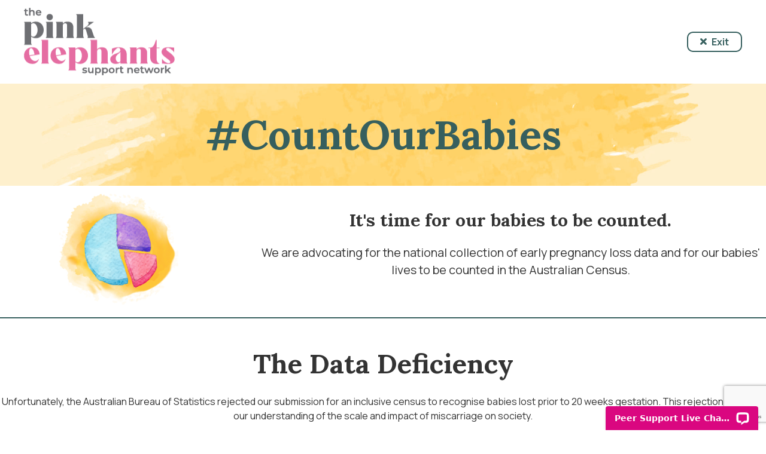

--- FILE ---
content_type: text/html; charset=utf-8
request_url: https://www.pinkelephants.org.au/page/217/emotional-support-resources-for-how-to-give-support
body_size: 15612
content:

<!doctype html>
<html>

<head id="EngonetHeadControl">
	<script src="https://www.google.com/recaptcha/api.js" async="async" defer="defer"></script>
	<meta charset="utf-8" /><meta name="viewport" content="width=device-width, initial-scale=1.0" /><meta name="format-detection" content="telephone=no" /><title>
	The Pink Elephants Support Network - The Miscarriage Rebellion
</title><link href="https://pesnpinkelephants.blob.core.windows.net/assets/uploads/img/masterpage/favicon.svg" rel="icon" type="image/svg+xml" /><link href="https://pesnpinkelephants.blob.core.windows.net/assets/uploads/img/masterpage/favicon-512.png" rel="icon" sizes="192x192" type="image/png" /><link href="https://pesnpinkelephants.blob.core.windows.net/assets/uploads/img/masterpage/favicon.ico" rel="icon" type="image/icon" /><meta content="The Pink Elephants Support Network" property="og:site_name" /><link href="/assets/css/reset.css?v=20251209042514" rel="stylesheet" type="text/css" /><script type="text/javascript" src="//ajax.googleapis.com/ajax/libs/jquery/1.9.1/jquery.min.js" integrity="sha512-jGR1T3dQerLCSm/IGEGbndPwzszJBlKQ5Br9vuB0Pw2iyxOy+7AK+lJcCC8eaXyz/9du+bkCy4HXxByhxkHf+w==" crossorigin="anonymous"></script><script type="text/javascript" src="//ajax.googleapis.com/ajax/libs/jqueryui/1.10.1/jquery-ui.min.js" integrity="sha512-O9+lxqugcxqFCD3ae+UPJpX/q0+IspPN6H3WmQuVVfHRGxdbQ0+Oaz+1b7NL5sfncvf+aGWChjAg9x+4k4xotA==" crossorigin="anonymous"></script><script type="text/javascript" src="https://cdn.embedly.com/widgets/platform.js" integrity="sha512-XWJoSyVOiAoJv0lowrXXWHvDxp5ejkkJxoWEFHRI+tz0PulQ7JR7BjF/WUWHBlBQcxhVY+RCO4Wjhd6+oTLjNQ==" crossorigin="anonymous"></script><script type="text/javascript" src="/assets/scripts/js/sharethis.js#property=645ad48f81e97100136088b6&amp;product=inline-share-buttons" integrity="sha512-h8UPo13Q0tg1hdfg4KO0cnaBnFQ/xMvNKOOl0Wm0OYG/l9Q3al0DabA5fJ53BEkHbU+c8fQBgjHHg41SmdilHQ==" crossorigin="anonymous" async="async"></script><script type="text/javascript" src="/assets/scripts/eng_common.js?v=20251209042514"></script><script type="text/javascript" src="/assets/bundles/js/all_js.min.js"></script><link href="/assets/bundles/css/vendors.min.css" rel="stylesheet" type="text/css" /><script type="text/javascript">	window.dataLayer = window.dataLayer || [];
	function gtag() { dataLayer.push(arguments); }</script><link href="/SiteAssets/css/site_main.min.css" type="text/css" rel="stylesheet" /><script type="text/javascript" src="/assets/scripts/jquery.payment.min.js?v=20251209042514"></script><!-- Google tag (gtag.js) -->
<script async src="https://www.googletagmanager.com/gtag/js?id=G-GCN8E8GSDM"></script>
<script>
  window.dataLayer = window.dataLayer || [];
  function gtag(){dataLayer.push(arguments);}
  gtag('js', new Date());

  gtag('config', 'G-GCN8E8GSDM');
</script>
<!-- Google Tag Manager -->
<script>(function(w,d,s,l,i){w[l]=w[l]||[];w[l].push({'gtm.start':
new Date().getTime(),event:'gtm.js'});var f=d.getElementsByTagName(s)[0],
j=d.createElement(s),dl=l!='dataLayer'?'&l='+l:'';j.async=true;j.src=
'https://www.googletagmanager.com/gtm.js?id='+i+dl;f.parentNode.insertBefore(j,f);
})(window,document,'script','dataLayer','GTM-WPCLDDC');</script>
<!-- End Google Tag Manager -->

<script src="https://embed.acuityscheduling.com/js/embed.js" type="text/javascript"></script>
<script id='pixel-script-poptin' src='https://cdn.popt.in/pixel.js?id=278260543fd32' async='true'></script>

<link href="/SiteAssets/css/controls/master_page/other/control_master_page_other_search.min.css" type="text/css" rel="stylesheet" /><link href="/SiteAssets/css/controls/widget/control_widget_old_browser_warning.min.css" type="text/css" rel="stylesheet" /><link href="/SiteAssets/css/controls/identity/control_identity_login_modal.min.css" type="text/css" rel="stylesheet" /><link href="/SiteAssets/css/controls/identity/control_identity_login.min.css" type="text/css" rel="stylesheet" /><link href="/assets/css/eng_screen.css?v=20251209042514" rel="stylesheet" type="text/css" /><link href="/SiteAssets/css/modules/module_cms.css" type="text/css" rel="stylesheet" /><meta content="The Miscarriage Rebellion" property="og:title" /><meta name="title" content="The Miscarriage Rebellion" property="og:title" /><meta content="The Miscarriage Rebellion" name="twitter:title" /><meta content="https://pesnpinkelephants.blob.core.windows.net/assets/uploads/img/social/facebook-share.jpg" property="og:image" /><meta name="image" content="https://pesnpinkelephants.blob.core.windows.net/assets/uploads/img/social/facebook-share.jpg" property="og:image" /><meta content="https://pesnpinkelephants.blob.core.windows.net/assets/uploads/img/social/facebook-share.jpg" name="twitter:image" /><meta content="https://www.pinkelephants.org.au/page/217/countourbabies" property="og:url" /><meta name="url" content="https://www.pinkelephants.org.au/page/217/countourbabies" property="og:url" /><meta content="summary_large_image" name="twitter:card" /><link href="/SiteAssets/css/controls/cms/content/control_cms_content_single.min.css" type="text/css" rel="stylesheet" /><link href="/SiteAssets/css/controls/form/control_form_default.min.css" type="text/css" rel="stylesheet" /><link href="https://pesnpinkelephants.blob.core.windows.net/assets/uploads/img/masterpage/css/custom-css.css" rel="stylesheet" type="text/css" /><script type="text/javascript" src="https://pesnpinkelephants.blob.core.windows.net/assets/uploads/img/masterpage/js/custom-js.js"></script><link href="/SiteAssets/css/controls/master_page/header/control_master_page_header_five.min.css" type="text/css" rel="stylesheet" /><script type="text/javascript" src="//cdnjs.cloudflare.com/ajax/libs/jquery-validate/1.9.0/jquery.validate.min.js" integrity="sha512-FyKT5fVLnePWZFq8zELdcGwSjpMrRZuYmF+7YdKxVREKomnwN0KTUG8/udaVDdYFv7fTMEc+opLqHQRqBGs8+w==" crossorigin="anonymous"></script><script type="text/javascript" src="/assets/scripts/jquery.validate.additional-methods.js?v=20251209042514"></script><script type="text/javascript" src="/assets/scripts/jquery.charCount.js?v=20251209042514"></script><link href="/assets/css/jquery-ui.css?v=20251209042514" rel="stylesheet" type="text/css" /><script type="text/javascript" src="/assets/scripts/select2/select2.full.min.js?v=20251209042514"></script><link href="/assets/css/select2/select2.min.css?v=20251209042514" rel="stylesheet" type="text/css" /><script type="text/javascript" src="/assets/scripts/lottie/lottie.js?v=20251209042514"></script><link href="/SiteAssets/css/controls/master_page/footer/control_master_page_footer_one.min.css" type="text/css" rel="stylesheet" /></head>

<body>

	<script>
		window.pixoLocale = "en-AU";
		window.pixoCurrencyCode = "AUD";
		window.pixoCurrencySymbol = "$";
		window.pixoCurrencySymbolHtml = new DOMParser().parseFromString("$", "text/html").documentElement.textContent;
	</script>
	<!-- Google Tag Manager (noscript) -->
<noscript><iframe src="https://www.googletagmanager.com/ns.html?id=GTM-WPCLDDC"
height="0" width="0" style="display:none;visibility:hidden"></iframe></noscript>
<!-- End Google Tag Manager (noscript) -->

<!-- Start of LiveChat (www.livechatinc.com) code -->
<script>
    window.__lc = window.__lc || {};
    window.__lc.license = 11951409;
    ;(function(n,t,c){function i(n){return e._h?e._h.apply(null,n):e._q.push(n)}var e={_q:[],_h:null,_v:"2.0",on:function(){i(["on",c.call(arguments)])},once:function(){i(["once",c.call(arguments)])},off:function(){i(["off",c.call(arguments)])},get:function(){if(!e._h)throw new Error("[LiveChatWidget] You can't use getters before load.");return i(["get",c.call(arguments)])},call:function(){i(["call",c.call(arguments)])},init:function(){var n=t.createElement("script");n.async=!0,n.type="text/javascript",n.src="https://cdn.livechatinc.com/tracking.js",t.head.appendChild(n)}};!n.__lc.asyncInit&&e.init(),n.LiveChatWidget=n.LiveChatWidget||e}(window,document,[].slice))
</script>
<noscript><a href="https://www.livechatinc.com/chat-with/11951409/" rel="nofollow">Chat with us</a>, powered by <a href="https://www.livechatinc.com/?welcome" rel="noopener nofollow" target="_blank">LiveChat</a></noscript>
<!-- End of LiveChat code -->

	<form method="post" action="./emotional-support-resources-for-how-to-give-support" id="EngonetFormControl" autocomplete="off">
<div class="aspNetHidden">
<input type="hidden" name="__EVENTTARGET" id="__EVENTTARGET" value="" />
<input type="hidden" name="__EVENTARGUMENT" id="__EVENTARGUMENT" value="" />
<input type="hidden" name="__VIEWSTATE" id="__VIEWSTATE" value="3CKbN1Rf3hVMrzAz+a3QKXJgBU2QlhqYvXTmHZ14zIMaw1fQuGmSGZDbABPcA04+RecpNBz5Mpn57Ansj6K0fm9gbyVk8KPI9uURkPBpX65cc+QoAafWct++mP2WidVhan0rCM//3I/UeFeEyL3dy/pHPloMGx8WV+KUaYf7mA1WXTYeiT6GJD9AioB1ruqXfpmcqSsdlutRnM2ARUgwe1lX4dDVAhgzviqFopfRMwjH1qn/TGnelQ2J1ATM3LjpeUUCfEnOyfw1UwPoMVe2Yt2Xn4pjQHTJYKnYPNrE1XfxFE8nzooVoxbrrpncALt+/vlq2lyGX9+lxthS/t5C6MjKj4MRgob03c7oidNRGiOieJfWD1C71QeaezslocjyaAiMmtnvHVCD2d6vf6nTBUQBWthYq+qy3+2L4qs8SMc=" />
</div>

<script type="text/javascript">
//<![CDATA[
var theForm = document.forms['EngonetFormControl'];
if (!theForm) {
    theForm = document.EngonetFormControl;
}
function __doPostBack(eventTarget, eventArgument) {
    if (!theForm.onsubmit || (theForm.onsubmit() != false)) {
        theForm.__EVENTTARGET.value = eventTarget;
        theForm.__EVENTARGUMENT.value = eventArgument;
        theForm.submit();
    }
}
//]]>
</script>


<div class="aspNetHidden">

	<input type="hidden" name="__VIEWSTATEGENERATOR" id="__VIEWSTATEGENERATOR" value="684032FF" />
	<input type="hidden" name="__EVENTVALIDATION" id="__EVENTVALIDATION" value="p/[base64]/x4HlrmbiefDbf5M2Wog1QhZK5jTXhlYDI5ggLrgttCTBEVKIxbe5gOCuYvkUvmdK6tP5P5JCHp4Ojlb7TaSqsWW45Q1xcsJ/043amvwzEwWu3Ebi+sYDZBnBRDUZpQr9U1pR/z0XpUhihYnno8vJhE8ZpGOb7BGKZNvP5dAj" />
</div>

		
		
		
		

<div id="loginModal" class="modal fade eng_login_modal control_identity_login_modal" tabindex="-1" role="dialog">
	<div class="modal-dialog modal-lg">
		<div class="modal-content">
			<div class="modal-body content_font_style style_2 cms">
				<div class="eng_js_modal_close"><i class="fas fa-times"></i></div>
				
				<div class="row">
					<div class="col-xs-12 outer_modal">
						

<div class="eng_js_identity_login control_identity_login col-xs-12 col-md-6 cms">
	<div class="inner center_div">
		<div class="col-xs-12 header_info">
			<h3>Login</h3>

			<div id="ctl25_ctl00_UIError" class="ui_error col-xs-12">
	<div><span class="icon alert"></span><div class="message"></div></div>
</div>
			<div class="clearfix"></div>

			

			

			

			

			<div>
	
				<p>If you have an account please sign in to continue</p>
			
</div>
		</div>

		<div class="col-xs-12 form_outer">
			<div class="form">
				<div class="col-xs-12 form_style">
					<input name="ctl00$ctl25$ctl00$EmailField" type="text" maxlength="256" id="ctl25_ctl00_EmailField" class="eng_js_login_email" placeholder="Email" />
				</div>

				<div class="col-xs-12 form_style">
					<input name="ctl00$ctl25$ctl00$PasswordField" type="password" maxlength="30" id="ctl25_ctl00_PasswordField" class="eng_js_login_password" placeholder="Password" autocomplete="off" />
				</div>

				<div class="col-xs-12 form_style login_padding">
					<a id="ctl25_ctl00_SubmitFormLink" class="link_button link_button large main eng_js_login_button" href="#"><span>Login</span></a> 

					<a id="ctl25_ctl00_ForgotPasswordLink" class="forgot_password" href="/account/retrieve-password">Forgot your password?</a>
				</div>
			</div>
		</div>
		<input type="hidden" name="ctl00$ctl25$ctl00$HiddenUrl" id="HiddenUrl" />
	</div>
</div>

<script type="text/javascript">
$(function () {
	// Submit form on Enter
	var $btn = $('.eng_js_login_button');
	var $form = $btn.parents('.form');
	$form.keypress(function (e) {
		if (e.which == 13 && e.target.type != 'textarea') {
			if ($btn[0].type == 'submit')
				$btn[0].click();
			else
				$btn.trigger("click");
			return false;
		}
	});
});
</script>
				
						<div class=" col-xs-12 col-sm-12 col-md-6 eng_js_identity_register_info register_info cms">
							<p>An account is a great way to keep track and manage your activity within our site.</p><p>If you have already entered your email address and created a password while completing a form within our site, it is likely you have an account. You should have received an email to confirm this.</p>
						</div>

					</div>
				</div>
				<div class="clearfix"></div>
			</div>
		</div>
	</div>
</div>



<script type="text/javascript">
	$(function () {
		// Reposition when a modal is shown
		$('#loginModal').on('show.bs.modal', modalReposition);
		// Reposition when the window is resized
		$(window).on('resize', function () {
			$('#loginModal:visible').each(modalReposition);
		});

		var loginPanel = $("#loginModal");
		var redirectUrl = "";

		$(".eng_js_login").on("click",
			function() {
				showPanels();
				resetPanels();
				loginPanel.modal('show');
				return false;
			});

		$(document).keypress(function(e) {
			if ($('#loginModal').css("display") == "block" && (e.keycode == 13 || e.which == 13)) {
				login();
			}
		});

		loginPanel.find(".eng_js_modal_close").on("click", function () {
			hidePanels();
			resetPanels();
			return false;
		});

		function showPanels() {
			loginPanel.modal('show');
		}

		function hidePanels() {
			loginPanel.modal('hide');
		}

		$(".eng_js_authenticate").on("click", function () {
			$('#loginModal').modal('show');

			showPanels();
			resetPanels();
			redirectUrl = $(this).attr("href");
			return false;
		});

		loginPanel.find(".eng_js_login_create").on("click", function () {
			loginPanel.find(".eng_js_identity_login").css("display", "block");
			loginPanel.find(".eng_js_identity_register_info").css("display", "none");
			loginPanel.find(".eng_js_identity_register").css("display", "block");
			return false;
		});

		loginPanel.find(".eng_js_login_button").on("click", function (e) {
			login();
			return false;
		});

		loginPanel.find(".eng_js_register_button").on("click", function (e) {
			register();
			return false;
		});

		function showPanels() {
			loginPanel.show();
		}

		function resetPanels() {
			redirectUrl = "";
			loginPanel.find(".eng_js_identity_login").css("display", "block");
			loginPanel.find(".eng_js_identity_register").css("display", "none");
			loginPanel.find(".eng_js_identity_register_info").css("display", "block");

			// Errors
			loginPanel.find(".ui_error").css("display", "none");
			loginPanel.find(".ui_error .message").html("");

			// Fields Login
			loginPanel.find(".eng_js_login_email").val("");
			loginPanel.find(".eng_js_login_password").val("");
			loginPanel.find(".eng_js_login_persist").prop("checked", false);
		}

		function login() {
			$.ajax({
				type: "GET",
				url: "/ws/identity/login",
				global: false,
				data: {
					email: loginPanel.find(".eng_js_login_email").val(),
					password: loginPanel.find(".eng_js_login_password").val(),
					persistent: 0
				},
				dataType: "json",
				success: function (data, textStatus, jqXHR) {
					hidePanels();
					$("#eng_js_ajax_loading").show();
					//redirectUrl = "/account";
					if (redirectUrl) {
						window.location.href = redirectUrl;
					} else {
						window.location.reload();
					}
				},
				error: function (jqXHR, textStatus) {
					if (jqXHR.status == 400) {
						var errMsg = "";
						var jsonResponse = JSON.parse(jqXHR.responseText);
						if (jsonResponse.redirectUrl !== undefined && jsonResponse.redirectUrl != "") {
							window.location.href = jsonResponse.redirectUrl;
						}
						$.each(jsonResponse.error, function (key, value) {
							errMsg += value + "<br />";
						});
						showError(errMsg, $(".eng_js_identity_login"));
					} else {
						showError("Unable to connect to server.");
					}
				}
			});
		}

		function showError(message, mainElement) {
			var errorPanel = mainElement.find(".ui_error");
			$(errorPanel).find(".message").html(message);
			$(errorPanel).show();
		}
	});
</script>
		<div id="eng_js_dialog" title="Dialog Title"><p>Dialog Box</p></div>
		<div id="eng_js_ajax_loading"><div class="loader">
        <div class="loader-inner ball-pulse">
          <div></div>
          <div></div>
          <div></div>
        </div>
      </div></div>
		<div id="eng_js_page_loading"><div class="loader">
        <div class="loader-inner ball-pulse">
          <div></div>
          <div></div>
          <div></div>
        </div>
      </div></div>

		<div id="SiteBackPanel" class="site_back main_template_daybreak">
	
	
			<div id="SearchHolderPanel" class="search_area control_master_page_other_search col-xs-12" style="display: none;">
		
    <div class="inner center_div">
        <div class="col-xs-12 col-sm-8 col-sm-offset-2 col-lg-6 col-lg-offset-3">
            <input type="text" class="pixo_search_field" placeholder="Search"/>
            <a class="pixo_search_button" href="#"><i class="fas fa-search"></i></a>
        </div>
    </div>

	</div>

			<div id="ctl21_ctl00_HeaderFivePanel" class="control_master_page_header_five col-xs-12 content_font_style">
		
	<div class="inner center_div">

		<div class="header_contents_holder d-flex align-items-center justify-content-between col-xs-12">
			
			<div class="logo_section d-inline-flex mr_30">
				<a id="ctl21_ctl00_HeaderLogoLink" href="/"><img src="https://pesnpinkelephants.blob.core.windows.net/assets/uploads/img/masterpage/logo-header.png" alt="The Pink Elephants Support Network" /></a>
			</div>


			<div class="d-inline-flex">
				<a id="GoBack" class="link_button secondary small" href="javascript:__doPostBack(&#39;ctl00$ctl21$ctl00$GoBack&#39;,&#39;&#39;)"><span class="flex-nowrap d-flex"><i class="fas fa-times mr_8"></i>Exit</span></a>				
			</div>


		</div>	

	</div>

	</div>
<script type="text/javascript">
	$(function () {
		$("#GoBack").on("click", function (e) {
			e.preventDefault();
			if (history.length && document.referrer !== '') {
				history.back();
			}
			else {
				window.location = window.location.origin;
			}
			
		})
		headerZIndexModal($(".control_master_page_header_five"), 10001, null, null);
	});
</script>

			

			<div class="master_body_area col-xs-12">
				<div class="inner">
			
					

<div id="CMSPagePanel" class="module_cms_page_view">
		
	<div id="EngonetBaseContentPlaceHolder_ctl00_PageHeaderSectionPanel" class="page_heading_section col-xs-12" style="background-image:url('https://pesnpinkelephants.blob.core.windows.net/assets/uploads/img/pages/heading-217.jpg');">
			
    <div class="inner center_div">
        <h1 class="page_heading">
            #CountOurBabies
        </h1>
    </div>

		</div>

<div class="control_cms_content">
	
<div class="fr-view">
	

<div class="fr-view">
	<div class="col-xs-12" style="padding:0;"><div class="col-xs-12 col-sm-4" style="padding:0 30px 0 0;"><img src="https://pesnpinkelephants.blob.core.windows.net/assets/contentpage_htmlcontent/Count-V2.png" class="fr-dib" style="width: 200px;"></div><div class="col-xs-12 col-sm-8" style="padding: 0;"><h4 class="p_large" style="text-align: center; color: #333;"><strong>It&#39;s time for our babies to be counted.</strong></h4><p class="p_large" style="text-align: center;">We are advocating for the national collection of early pregnancy loss data and for our babies&#39; lives to be counted in the Australian Census.</p></div></div><hr style="margin-top: 10px;"><h2 class="p_large" style="text-align: center; color: #333;">The Data Deficiency</h2><p style="text-align: center;">Unfortunately, the Australian Bureau of Statistics rejected our submission for an inclusive census to recognise babies lost prior to 20 weeks gestation. This rejection hampers our understanding of the scale and impact of miscarriage on society.</p><p style="text-align: center;">The lack of comprehensive data collection is a significant roadblock to addressing the needs of grieving families.</p><div class="col-xs-12 content_font_style home_content_template ev_template style_1 text_center_bg_image fr-draggable" draggable="true" style='background-image: url("https://pesnpinkelephants.blob.core.windows.net/assets/contentpage_htmlcontent/orange-bg-2-V2-2-70.jpg");'><div class="drag_corner" contenteditable="false"><div class="drag_inner"></div></div><div class="inner center_div"><div class="col-xs-12 col-sm-12 col-sm-offset-0 text_cont content_inner" style="text-align: center; padding: 40px 15px 40px 15px;"><div class="col-xs-12" style="padding:0;"><p class="p_large" style="text-align: center; padding-top: 20px;"><strong>&ldquo;What gets counted, gets funded, gets researched.&quot; Without clear data, we cannot allocate the necessary resources to drive change.</strong></p></div></div><div class="clearfix"></div></div></div><div class="clearfix"></div><p style="text-align: center;">This rejection once again disenfranchises our grief, it says to our community your experience is not worthy of being measured. We LOUDLY disagree with this and will continue to campaign for a national collection of data of all early pregnancy losses in Australia.</p><p style="text-align: center;">At Pink Elephants we see the impact of not collecting the data. We support parents who can&#39;t access timely medical intervention at a local EPAS, who drive hundreds of kilometers to a metropolitan EPAS - this is just one example. We have many examples of how the data deficiency is causing actual harm and added trauma to our community, not to mention those of you who were triggered by the lack of inclusion of our babies in the census that further disenfranchised our grief.</p><p style="text-align: center;">As organisational members of the EPLC (Early Pregnancy Loss Coalition) we support their goal that &#39;Australia must collect miscarriage data for the development of fit-for-purpose public health policy, appropriate funding decisions, and health services&#39;. We are working collaboratively with cross-sector organisations to identify how we can collectively move forward and ensure that our babies are counted.</p><div class="clearfix"></div><p><img src="https://pesnpinkelephants.blob.core.windows.net/assets/news_htmlcontent/SMH.jpg" class="fr-dib" style="width: 400px;"></p><p><a href="https://www.smh.com.au/politics/nsw/no-one-knew-how-to-help-me-taboo-added-grief-now-census-may-go-quiet-too-20230915-p5e4yp.html"><img src="https://pesnpinkelephants.blob.core.windows.net/assets/news_htmlcontent/ali sims.jpg" class="fr-dib" style="width: 400px;"></a></p><p style="text-align: center;"><a class="link_button fr_button_margin fr-dii fr-draggable js_froala_edit_false" contenteditable="false" href="https://www.smh.com.au/politics/nsw/no-one-knew-how-to-help-me-taboo-added-grief-now-census-may-go-quiet-too-20230915-p5e4yp.html" target="_blank"><span contenteditable="true">READ SMH ARTICLE</span></a>&nbsp;</p><p><br></p><h4 style="text-align: center; color: #333;">Hear from our Co-Founder &amp; CEO Sam Payne</h4><p><strong><em><iframe width="100%" height="450px" src="https://www.youtube.com/embed/2Bugajs-e7M?si=dFjou7fpki18aMhL" title="YouTube video player" frameborder="0" allowfullscreen=""></iframe></em></strong></p><div class="col-xs-12 content_font_style home_content_template ev_template style_1 text_center_bg_image fr-draggable" draggable="true" style='background-image: url("https://pesnpinkelephants.blob.core.windows.net/assets/contentpage_htmlcontent/orange-bg-2-V2-2-70.jpg");'><div class="drag_corner" contenteditable="false"><div class="drag_inner"></div></div><div class="inner center_div"><div class="col-xs-12 col-sm-12 col-sm-offset-0 text_cont content_inner" style="text-align: center; padding: 40px 15px 40px 15px;"><div class="col-xs-12" style="padding:0;"><p class="p_large" style="text-align: center; padding-top: 20px;"><strong>Pink Elephants will continue to fight to have our babies counted and for a national collection of pregnancy loss data.</strong></p></div></div><div class="clearfix"></div></div></div><div class="clearfix"></div><hr><h2 class="p_large" style="text-align: center; color: #333;">Organisations Supporting This Advocacy</h2><p style="text-align: center;"><img src="https://pesnpinkelephants.blob.core.windows.net/assets/contentpage_htmlcontent/RedNose-cymk-LogoRound-whiteonred_Newmain_noTL_web (2).png" class="fr-dib" style="width: 124px;"></p><hr><h2 style="text-align: center; color: #333;">Stay in Touch</h2><p><img src="https://pesnpinkelephants.blob.core.windows.net/assets/contentpage_htmlcontent/stayintouch.png" class="fr-dib" style="width: 120px;"></p><p style="text-align: center;">Fill in your details below and we will keep you informed about #CountOurBabies and all the exciting ways you can get involved in our advocacy campaign this October during Pregnancy Loss Awareness Month.</p><div class="ecc_form_image_holder fr-draggable lock_dragging" draggable="true"><div class="drag_corner" contenteditable="false"><div class="drag_inner" contenteditable="false"></div></div><img class="ecc_form_image fr-fic fr-dii" draggable="false" contenteditable="false" src="https://via.placeholder.com/1000x100/f8f7fb/000000/?text=%23CountOurBabies"><span class="form_name">

<div id="EngonetBaseContentPlaceHolder_ctl01_ctl00_ctl00_ctl00_FormUIAlert" class="ui_alert" style="display:none;">
			
	

		</div>

<div class="eng_js_form form control_form_default col-xs-12 ">
			

	

	<div id="EngonetBaseContentPlaceHolder_ctl01_ctl00_ctl00_ctl00_FormUIError" class="ui_error">
				<div><span class="icon alert"></span><div class="message"></div></div>
			</div>

	<div id="FieldListContainer" class="fields form">

		
				
				<div id="EngonetBaseContentPlaceHolder_ctl01_ctl00_ctl00_ctl00_FormFieldsList_FieldPanel_0" class="row  col-xs-12 col-sm-6 ">
				
					<label for="EngonetBaseContentPlaceHolder_ctl01_ctl00_ctl00_ctl00_FormFieldsList_form_field_6_51_0" id="EngonetBaseContentPlaceHolder_ctl01_ctl00_ctl00_ctl00_FormFieldsList_form_label_6_51_0">First Name <span class="req">*</span></label><input name="ctl00$EngonetBaseContentPlaceHolder$ctl01$ctl00$ctl00$ctl00$FormFieldsList$ctrl0$form_field_6_51" type="text" maxlength="35" id="EngonetBaseContentPlaceHolder_ctl01_ctl00_ctl00_ctl00_FormFieldsList_form_field_6_51_0" autocomplete="new-password" data-name="form_field_6_51" />
					<input type="hidden" name="ctl00$EngonetBaseContentPlaceHolder$ctl01$ctl00$ctl00$ctl00$FormFieldsList$ctrl0$FieldIDField" id="EngonetBaseContentPlaceHolder_ctl01_ctl00_ctl00_ctl00_FormFieldsList_FieldIDField_0" value="51" />
				
			</div>
				
			
				<div id="EngonetBaseContentPlaceHolder_ctl01_ctl00_ctl00_ctl00_FormFieldsList_FieldPanel_1" class="row  col-xs-12 col-sm-6 ">
				
					<label for="EngonetBaseContentPlaceHolder_ctl01_ctl00_ctl00_ctl00_FormFieldsList_form_field_6_52_1" id="EngonetBaseContentPlaceHolder_ctl01_ctl00_ctl00_ctl00_FormFieldsList_form_label_6_52_1">Last Name</label><input name="ctl00$EngonetBaseContentPlaceHolder$ctl01$ctl00$ctl00$ctl00$FormFieldsList$ctrl1$form_field_6_52" type="text" maxlength="35" id="EngonetBaseContentPlaceHolder_ctl01_ctl00_ctl00_ctl00_FormFieldsList_form_field_6_52_1" autocomplete="new-password" data-name="form_field_6_52" />
					<input type="hidden" name="ctl00$EngonetBaseContentPlaceHolder$ctl01$ctl00$ctl00$ctl00$FormFieldsList$ctrl1$FieldIDField" id="EngonetBaseContentPlaceHolder_ctl01_ctl00_ctl00_ctl00_FormFieldsList_FieldIDField_1" value="52" />
				
			</div>
				
			
				<div id="EngonetBaseContentPlaceHolder_ctl01_ctl00_ctl00_ctl00_FormFieldsList_FieldPanel_2" class="row  col-xs-12 col-sm-6 ">
				
					<label for="EngonetBaseContentPlaceHolder_ctl01_ctl00_ctl00_ctl00_FormFieldsList_form_field_6_53_2" id="EngonetBaseContentPlaceHolder_ctl01_ctl00_ctl00_ctl00_FormFieldsList_form_label_6_53_2">State <span class="req">*</span></label><input name="ctl00$EngonetBaseContentPlaceHolder$ctl01$ctl00$ctl00$ctl00$FormFieldsList$ctrl2$form_field_6_53" type="text" maxlength="35" id="EngonetBaseContentPlaceHolder_ctl01_ctl00_ctl00_ctl00_FormFieldsList_form_field_6_53_2" autocomplete="new-password" data-name="form_field_6_53" />
					<input type="hidden" name="ctl00$EngonetBaseContentPlaceHolder$ctl01$ctl00$ctl00$ctl00$FormFieldsList$ctrl2$FieldIDField" id="EngonetBaseContentPlaceHolder_ctl01_ctl00_ctl00_ctl00_FormFieldsList_FieldIDField_2" value="53" />
				
			</div>
				
			
				<div id="EngonetBaseContentPlaceHolder_ctl01_ctl00_ctl00_ctl00_FormFieldsList_FieldPanel_3" class="row  col-xs-12 col-sm-6 ">
				
					<label for="EngonetBaseContentPlaceHolder_ctl01_ctl00_ctl00_ctl00_FormFieldsList_form_field_6_54_3" id="EngonetBaseContentPlaceHolder_ctl01_ctl00_ctl00_ctl00_FormFieldsList_form_label_6_54_3">Email <span class="req">*</span></label><input name="ctl00$EngonetBaseContentPlaceHolder$ctl01$ctl00$ctl00$ctl00$FormFieldsList$ctrl3$form_field_6_54" type="text" maxlength="256" id="EngonetBaseContentPlaceHolder_ctl01_ctl00_ctl00_ctl00_FormFieldsList_form_field_6_54_3" autocomplete="new-password" data-name="form_field_6_54" />
					<input type="hidden" name="ctl00$EngonetBaseContentPlaceHolder$ctl01$ctl00$ctl00$ctl00$FormFieldsList$ctrl3$FieldIDField" id="EngonetBaseContentPlaceHolder_ctl01_ctl00_ctl00_ctl00_FormFieldsList_FieldIDField_3" value="54" />
				
			</div>
				
			
				<div id="EngonetBaseContentPlaceHolder_ctl01_ctl00_ctl00_ctl00_FormFieldsList_FieldPanel_4" class="row  col-xs-12 ">
				
					<input id="EngonetBaseContentPlaceHolder_ctl01_ctl00_ctl00_ctl00_FormFieldsList_form_field_6_55_4" type="checkbox" name="ctl00$EngonetBaseContentPlaceHolder$ctl01$ctl00$ctl00$ctl00$FormFieldsList$ctrl4$form_field_6_55" checked="checked" /><label for="EngonetBaseContentPlaceHolder_ctl01_ctl00_ctl00_ctl00_FormFieldsList_form_field_6_55_4" id="EngonetBaseContentPlaceHolder_ctl01_ctl00_ctl00_ctl00_FormFieldsList_form_label_6_55_4" data-name="form_field_6_55">Opt in to stay connected with Pink Elephants and receive information and updates <span class="req">*</span></label>
					<input type="hidden" name="ctl00$EngonetBaseContentPlaceHolder$ctl01$ctl00$ctl00$ctl00$FormFieldsList$ctrl4$FieldIDField" id="EngonetBaseContentPlaceHolder_ctl01_ctl00_ctl00_ctl00_FormFieldsList_FieldIDField_4" value="55" />
				
			</div>
				
			
			

	</div>

	<div id="EngonetBaseContentPlaceHolder_ctl01_ctl00_ctl00_ctl00_FormSubmitPanel" class="form submit col-xs-12">
				
		<a href="javascript:void(0)" ID="JSSubmitButton" class="link_button primary form_submit_button"><span>Submit</span></a>
		<a href="javascript:void(0)" ID="JSGoogleButton" class="link_button primary" style="display: none;"><span>Submit</span></a>
		<a id="EngonetBaseContentPlaceHolder_ctl01_ctl00_ctl00_ctl00_FormSubmitButton" class="link_button eng_js_form_submit_button primary" href="#"><span>Submit</span></a>
	
			</div>
	<input type="hidden" name="ctl00$EngonetBaseContentPlaceHolder$ctl01$ctl00$ctl00$ctl00$RecaptchaEnabled" id="RecaptchaEnabled" value="true" />
	
	<div id="EngonetBaseContentPlaceHolder_ctl01_ctl00_ctl00_ctl00_GoogleRecaptchaDivPanel" class="recaptcha_panel">
				 
		<div id="recaptchaDiv" class="g-recaptcha" data-sitekey="6LenyCkqAAAAAJ8Aq7KVQvT0EELg4TjUxOuOV3Vk" data-callback="onSuccess" data-bind="JSGoogleButton"></div>  
		<script> 
			var onSuccess = function (response) {  
				passedRecaptcha = true;
				$("#eng_js_ajax_loading").hide();
				var errorDivs = document.getElementsByClassName("recaptcha-error");  
				if (errorDivs.length) {  
					errorDivs[0].className = "";  
				}  
				var errorMsgs = document.getElementsByClassName("recaptcha-error-message");  
				if (errorMsgs.length) {  
					errorMsgs[0].parentNode.removeChild(errorMsgs[0]);  
				}
				var clickButton = document.getElementById("EngonetBaseContentPlaceHolder_ctl01_ctl00_ctl00_ctl00_FormSubmitButton");
				clickButton.click();
			};  
		</script>  
	
			</div>
	


		</div>

<script type="text/javascript">
	// Identity Form Fields
	if ($(".eng_js_is_org input[type=checkbox]").prop("checked") === true) {
		$(".eng_js_org_display").show();
	}
	else if ($(".eng_js_is_org input[type=checkbox]").prop("checked") === false) {
		$(".eng_js_org_display").hide();
	}

	$(".eng_js_is_org input[type=checkbox]").click(function ()
	{
		$(".eng_js_org_display").slideToggle();

		if ($(this).prop("checked") === false) {
			$(".eng_js_org_display input[type=text]").val("");
		}
	});

	// Copy billing to shipping
	$(".eng_js_copy_billing").parent().find("input[type=checkbox]").click(function ()
	{
		if ($(this).prop("checked") === false) {
			$("input.eng_js_shipping_fields").val("");
			$(".eng_js_shipping_fields").show();
			$(".eng_js_shipping_fields + .error_container").hide();
			$(".eng_js_shipping_fields").removeClass("error");
		}
		else if ($(this).prop("checked") === true) {
			$(".eng_js_shipping_fields").hide();
			$(".eng_js_shipping_fields + .error_container").hide();
			$(".eng_js_shipping_fields").removeClass("error");
			//Trigger google address change of country
			$("select.js_shipping_address_country").val($("select.js_billing_address_country").val()).trigger("change");
			$("input.js_shipping_address_lookup").val($("input.js_billing_address_lookup").val());
			$("input.js_shipping_address_street2").val($("input.js_billing_address_street2").val());
			$("input.js_shipping_address_suburb").val($("input.js_billing_address_suburb").val());
			$("input.js_shipping_address_state").val($("input.js_billing_address_state").val());
			$("input.js_shipping_address_postcode").val($("input.js_billing_address_postcode").val());
			
		}
	});
	// Identity Form Fields

	var passedRecaptcha  = false;
	$(function () {
		function formatCheckbox() {
			$("input[type='checkbox']").each(function () {
				if ($(this).is(':visible')) {					
					var label = $(this).parent().find("> label");
					var errorDiv = $(this).parent().find("div.error_container");
					label.insertAfter($(this));
					$(this).parent().append(errorDiv);					
				}
			});
		}
		$("input, a, select, textarea").keypress(function (event) {
			setTimeout(function () {
				formatCheckbox();						
			}, 1);					
		});
		$("input, select, textarea").each(function () {
			if ($(this).attr('type') == "checkbox") {
				var currentName = $(this).next().data("name");
				$(this).attr("id", currentName);
				$(this).next().attr("for", currentName);

			} else {
				$(this).attr("id", $(this).data("name"));
			}
		});

		$("#JSSubmitButton").click(function () {
			var form = $("#EngonetFormControl");
			form.validate();
			$("#eng_js_ajax_loading").show();

			if (!form.valid()) {
				formatCheckbox();
				$("#eng_js_ajax_loading").hide();				
				scrollTo($(".error_container:visible").parent());
				
			}
			else
			{					
				if ($("#RecaptchaEnabled").val() == "true") {
					var clickGoogleButton = document.getElementById("JSGoogleButton");

					$.when(clickGoogleButton.click()).then(function () {
						$("#eng_js_ajax_loading").hide();
					});
				}
				else {
					var clickButton = document.getElementById("EngonetBaseContentPlaceHolder_ctl01_ctl00_ctl00_ctl00_FormSubmitButton");
					clickButton.click();
				}
			}			
		});
	});
	
</script>

<div id="EngonetBaseContentPlaceHolder_ctl01_ctl00_ctl00_ctl00_GoogleRecaptchaPanel">
			
	<script type="text/javascript">
		
		$(function () {
			var form = $("#EngonetFormControl");
			if (form.valid()) {				
				repositionRecaptcha();
				$(window).resize(function() {
					repositionRecaptcha();
				});

				function repositionRecaptcha() {
					var windowWidth = $("body").outerWidth();
					var recaptchaDiv = $(".content_inner").outerWidth();
					$("#EngonetBaseContentPlaceHolder_ctl01_ctl00_ctl00_ctl00_GoogleRecaptchaDivPanel").css("right","-" + (((windowWidth - recaptchaDiv) / 2)) + "px");

				}
			}
		   
		});

	</script>

		</div>

</span></div>
</div>
</div>
</div>

	</div>



				</div>
			</div>

			

			

	<div class="control_master_page_footer_one_top col-xs-12 content_font_style">
		<div class="inner center_div">
				
			<div class="logo_section col-xs-12 col-sm-4">
				<a id="ctl22_ctl00_FooterLogoLink" href="/"><img src="https://pesnpinkelephants.blob.core.windows.net/assets/uploads/img/masterpage/logo-footer.png" alt="The Pink Elephants Support Network" /></a>
			</div>
				
			<div id="ctl22_ctl00_FooterButtonsPanel" class="button_section js_button_section_footer col-xs-12 col-sm-8">
		
				
				
			
	</div>

		</div>
	</div>

	<div class="control_master_page_footer_one_bottom col-xs-12">
		<div class="inner center_div">
			
			<div class="bottom_section col-xs-12">
				
				<div id="ctl22_ctl00_SocialMediaPanel" class="social_media">
		
					<a id="ctl22_ctl00_EngonetFooterFacebookLink" class="facebook" href="https://www.facebook.com/pinkelephantssupport" target="_blank"><i class="fab fa-facebook-f"></i></a>
					
					<a id="ctl22_ctl00_EngonetFooterLinkedInLink" class="linkedin" href="https://www.linkedin.com/company/12952747/admin/" target="_blank"><i class="fab fa-linkedin-in"></i></a>
					<a id="ctl22_ctl00_EngonetFooterInstagramLink" class="instagram" href="https://www.instagram.com/pinkelephantssupport/" target="_blank"><i class="fab fa-instagram"></i></a>
					<a id="ctl22_ctl00_EngonetFooterYouTubeLink" class="youtube" href="https://youtube.com/channel/UCNI4WjulhRXe9Zg_qSl_Giw" target="_blank"><i class="fab fa-youtube"></i></a>
				
	</div>

				<div class="menu_bottom">
					<p>&copy;  2026 The Pink Elephants Support Network</p>
					
<ul class="eng_menu_level_1 eng_menu">

<li class="eng_menu_item_200"><a href="/privacy-policy">Privacy Policy</a></li>
</ul>

				</div>

				<div class="evenico_logo">
					<a href="https://www.pixo.com.au/" target="_blank">
						<div id="ctl22_ctl00_PixoStaticPanel" class="static_logo_holder">
		
							<div class="static_logo">
								<?xml version="1.0" encoding="utf-8"?>
								<!-- Generator: Adobe Illustrator 25.4.1, SVG Export Plug-In . SVG Version: 6.00 Build 0)  -->
								<svg version="1.1" id="P" xmlns="http://www.w3.org/2000/svg" xmlns:xlink="http://www.w3.org/1999/xlink" x="0px" y="0px"
									 viewBox="0 0 100 29" style="enable-background:new 0 0 100 29;" xml:space="preserve">
									<defs>
										<style>.cls-1{fill:none;}</style>
									</defs>
									<rect class="cls-1" x="-21.02" y="-3.26" width="142.29" height="35.38" />
									<path d="M23.89,10.36l-4.78,8.29h-9.56l-4.78,8.29L0,18.64l4.78-8.29h9.56l4.78-8.29,4.78,8.29Z" />
									<path d="M19.11,2.07l-3.82,6.63H3.82L0,2.07h19.11Z" />
									<path d="M33.36,22.19V6.83h6.22c1.18,0,2.22.17,3.11.52.89.35,1.58.91,2.08,1.69.5.78.75,1.84.75,3.17,0,1.23-.27,2.26-.8,3.08s-1.26,1.44-2.19,1.83c-.92.4-1.98.6-3.16.6h-2.49v4.47h-3.51,0ZM36.87,14.59h2.49c.82,0,1.48-.2,1.96-.61.48-.4.73-1,.73-1.78,0-.69-.21-1.22-.62-1.58-.41-.36-1.09-.54-2.02-.54h-2.53v4.51h0Z" />
									<path d="M53.19,22.19V6.83h3.51v15.36h-3.51Z" />
									<path d="M63.91,22.19l5.31-7.7-5.13-7.66h4.2l3.16,5.14,3.08-5.14h4.14l-5.13,7.68,5.29,7.68h-4.22l-3.29-5.14-3.4,5.14h-3.99Z" />
									<path d="M92.22,22.36c-1.57,0-2.94-.33-4.08-.99-1.15-.66-2.03-1.58-2.65-2.75s-.93-2.54-.93-4.09.32-2.98.96-4.15c.64-1.18,1.54-2.1,2.7-2.75s2.52-.99,4.09-.99,2.89.33,4.04.98c1.15.65,2.04,1.56,2.69,2.72.64,1.16.96,2.53.96,4.11s-.32,2.92-.95,4.11c-.64,1.19-1.53,2.13-2.7,2.8-1.16.67-2.54,1.01-4.13,1.01h0ZM92.29,19.04c.98,0,1.78-.22,2.38-.67.61-.45,1.05-1.02,1.32-1.71.27-.69.41-1.4.41-2.13,0-.53-.08-1.07-.23-1.61-.15-.53-.39-1.03-.71-1.48-.32-.45-.75-.81-1.27-1.08-.52-.27-1.16-.41-1.93-.41-.97,0-1.75.22-2.36.66-.61.44-1.05,1.01-1.33,1.7-.28.69-.42,1.42-.42,2.19s.14,1.5.43,2.19c.29.69.74,1.26,1.35,1.69.61.43,1.4.65,2.35.65h0Z" />
								</svg>
							</div>
						
	</div>
					</a>
				</div>

			</div>

		</div>
	</div>
<script type="text/javascript">
	$(function () { 
		if ($(window).width() < 550) {

			$(window).on("resize load", function () {
				var buttonWidth = 0;

				$(".js_button_section_footer").find(".js_cta_button").each(function () {

					var ctaWidth = $(this).outerWidth();
					buttonWidth += ctaWidth;
				});
		
				if (buttonWidth > $(".js_button_section_footer").width())
				{
					$(".js_button_section_footer").find(".js_cta_button").css("max-width", +  $(".js_button_section_footer").width() / 2 - 10);

					if ($(window).width() > 550)
					{
						$(".js_button_section_footer").find(".js_cta_button").css("max-width", "47%");
					}
				}
				else
				{
					$(".js_button_section_footer").find(".js_cta_button").css("max-width", "47%");
				}
			});
		}
	});
</script>

			<div style="display: none">

				<a class="link_button" href="/donations"><span>Donate</span></a>

			</div>

		
</div>

		<div data-type="output-total"></div>

	

<script type="text/javascript">
//<![CDATA[
$('a.form_submit_button').show(); $('#EngonetBaseContentPlaceHolder_ctl01_ctl00_ctl00_ctl00_FormSubmitButton').hide();$(function () { $("#EngonetFormControl").validate({ invalidHandler: function (e, validator) { if (validator.numberOfInvalids()) { toastr['error']('Please check the form for errors and re-submit.', 'Error'); } else { } }, onkeyup: false }); $("#form_field_6_51").rules("add", { required : true, minlength : 1, maxlength : 35, email : false, messages: {required : "This field is required.", minlength : $.validator.format("Please enter at least {0} characters."), maxlength : $.validator.format("Please enter no more than {0} characters."), email : "Please enter a valid email address."} });$("#form_field_6_52").rules("add", { required : false, minlength : 1, maxlength : 35, email : false, messages: {required : "This field is required.", minlength : $.validator.format("Please enter at least {0} characters."), maxlength : $.validator.format("Please enter no more than {0} characters."), email : "Please enter a valid email address."} });$("#form_field_6_53").rules("add", { required : true, minlength : 0, maxlength : 35, email : false, messages: {required : "This field is required.", minlength : $.validator.format("Please enter at least {0} characters."), maxlength : $.validator.format("Please enter no more than {0} characters."), email : "Please enter a valid email address."} });$("#form_field_6_54").rules("add", { required : true, minlength : 1, maxlength : 256, email : true, messages: {required : "This field is required.", minlength : $.validator.format("Please enter at least {0} characters."), maxlength : $.validator.format("Please enter no more than {0} characters."), email : "Please enter a valid email address."} });$("#form_field_6_55").rules("add", { required : true, messages: {required : "This field is required."} }); });$("#EngonetBaseContentPlaceHolder_ctl01_ctl00_ctl00_ctl00_FormSubmitButton").click(function() { if ($("#EngonetFormControl").valid()) { $('#eng_js_ajax_loading').show(); __doPostBack('ctl00$EngonetBaseContentPlaceHolder$ctl01$ctl00$ctl00$ctl00$FormSubmitButton',''); return false; } if ($(".js_control_master_page_header_four").length > 0) { $("html, body").stop().animate({ scrollTop: $(".error_container:visible").parent().offset().top - $(".js_control_master_page_header_four").outerHeight()}, "slow"); return false; ;}	 else { $("html, body").animate({ scrollTop: $("label.error").parent().parent().offset().top }, "slow"); return false; } });$(function () { var $btn = $('#EngonetBaseContentPlaceHolder_ctl01_ctl00_ctl00_ctl00_FormSubmitButton'); var $form = $btn.parents('#EngonetFormControl'); $form.keypress(function (e) { if (e.which == 13 && e.target.type != 'textarea') { if ($btn[0].type == 'submit') { $btn[0].click(); } else { $btn.trigger('click'); return false; } } }); });//]]>
</script>
</form>

</body>
</html>

--- FILE ---
content_type: text/html; charset=utf-8
request_url: https://www.google.com/recaptcha/api2/anchor?ar=1&k=6LenyCkqAAAAAJ8Aq7KVQvT0EELg4TjUxOuOV3Vk&co=aHR0cHM6Ly93d3cucGlua2VsZXBoYW50cy5vcmcuYXU6NDQz&hl=en&v=N67nZn4AqZkNcbeMu4prBgzg&size=invisible&anchor-ms=20000&execute-ms=30000&cb=95exwj4zubj9
body_size: 48877
content:
<!DOCTYPE HTML><html dir="ltr" lang="en"><head><meta http-equiv="Content-Type" content="text/html; charset=UTF-8">
<meta http-equiv="X-UA-Compatible" content="IE=edge">
<title>reCAPTCHA</title>
<style type="text/css">
/* cyrillic-ext */
@font-face {
  font-family: 'Roboto';
  font-style: normal;
  font-weight: 400;
  font-stretch: 100%;
  src: url(//fonts.gstatic.com/s/roboto/v48/KFO7CnqEu92Fr1ME7kSn66aGLdTylUAMa3GUBHMdazTgWw.woff2) format('woff2');
  unicode-range: U+0460-052F, U+1C80-1C8A, U+20B4, U+2DE0-2DFF, U+A640-A69F, U+FE2E-FE2F;
}
/* cyrillic */
@font-face {
  font-family: 'Roboto';
  font-style: normal;
  font-weight: 400;
  font-stretch: 100%;
  src: url(//fonts.gstatic.com/s/roboto/v48/KFO7CnqEu92Fr1ME7kSn66aGLdTylUAMa3iUBHMdazTgWw.woff2) format('woff2');
  unicode-range: U+0301, U+0400-045F, U+0490-0491, U+04B0-04B1, U+2116;
}
/* greek-ext */
@font-face {
  font-family: 'Roboto';
  font-style: normal;
  font-weight: 400;
  font-stretch: 100%;
  src: url(//fonts.gstatic.com/s/roboto/v48/KFO7CnqEu92Fr1ME7kSn66aGLdTylUAMa3CUBHMdazTgWw.woff2) format('woff2');
  unicode-range: U+1F00-1FFF;
}
/* greek */
@font-face {
  font-family: 'Roboto';
  font-style: normal;
  font-weight: 400;
  font-stretch: 100%;
  src: url(//fonts.gstatic.com/s/roboto/v48/KFO7CnqEu92Fr1ME7kSn66aGLdTylUAMa3-UBHMdazTgWw.woff2) format('woff2');
  unicode-range: U+0370-0377, U+037A-037F, U+0384-038A, U+038C, U+038E-03A1, U+03A3-03FF;
}
/* math */
@font-face {
  font-family: 'Roboto';
  font-style: normal;
  font-weight: 400;
  font-stretch: 100%;
  src: url(//fonts.gstatic.com/s/roboto/v48/KFO7CnqEu92Fr1ME7kSn66aGLdTylUAMawCUBHMdazTgWw.woff2) format('woff2');
  unicode-range: U+0302-0303, U+0305, U+0307-0308, U+0310, U+0312, U+0315, U+031A, U+0326-0327, U+032C, U+032F-0330, U+0332-0333, U+0338, U+033A, U+0346, U+034D, U+0391-03A1, U+03A3-03A9, U+03B1-03C9, U+03D1, U+03D5-03D6, U+03F0-03F1, U+03F4-03F5, U+2016-2017, U+2034-2038, U+203C, U+2040, U+2043, U+2047, U+2050, U+2057, U+205F, U+2070-2071, U+2074-208E, U+2090-209C, U+20D0-20DC, U+20E1, U+20E5-20EF, U+2100-2112, U+2114-2115, U+2117-2121, U+2123-214F, U+2190, U+2192, U+2194-21AE, U+21B0-21E5, U+21F1-21F2, U+21F4-2211, U+2213-2214, U+2216-22FF, U+2308-230B, U+2310, U+2319, U+231C-2321, U+2336-237A, U+237C, U+2395, U+239B-23B7, U+23D0, U+23DC-23E1, U+2474-2475, U+25AF, U+25B3, U+25B7, U+25BD, U+25C1, U+25CA, U+25CC, U+25FB, U+266D-266F, U+27C0-27FF, U+2900-2AFF, U+2B0E-2B11, U+2B30-2B4C, U+2BFE, U+3030, U+FF5B, U+FF5D, U+1D400-1D7FF, U+1EE00-1EEFF;
}
/* symbols */
@font-face {
  font-family: 'Roboto';
  font-style: normal;
  font-weight: 400;
  font-stretch: 100%;
  src: url(//fonts.gstatic.com/s/roboto/v48/KFO7CnqEu92Fr1ME7kSn66aGLdTylUAMaxKUBHMdazTgWw.woff2) format('woff2');
  unicode-range: U+0001-000C, U+000E-001F, U+007F-009F, U+20DD-20E0, U+20E2-20E4, U+2150-218F, U+2190, U+2192, U+2194-2199, U+21AF, U+21E6-21F0, U+21F3, U+2218-2219, U+2299, U+22C4-22C6, U+2300-243F, U+2440-244A, U+2460-24FF, U+25A0-27BF, U+2800-28FF, U+2921-2922, U+2981, U+29BF, U+29EB, U+2B00-2BFF, U+4DC0-4DFF, U+FFF9-FFFB, U+10140-1018E, U+10190-1019C, U+101A0, U+101D0-101FD, U+102E0-102FB, U+10E60-10E7E, U+1D2C0-1D2D3, U+1D2E0-1D37F, U+1F000-1F0FF, U+1F100-1F1AD, U+1F1E6-1F1FF, U+1F30D-1F30F, U+1F315, U+1F31C, U+1F31E, U+1F320-1F32C, U+1F336, U+1F378, U+1F37D, U+1F382, U+1F393-1F39F, U+1F3A7-1F3A8, U+1F3AC-1F3AF, U+1F3C2, U+1F3C4-1F3C6, U+1F3CA-1F3CE, U+1F3D4-1F3E0, U+1F3ED, U+1F3F1-1F3F3, U+1F3F5-1F3F7, U+1F408, U+1F415, U+1F41F, U+1F426, U+1F43F, U+1F441-1F442, U+1F444, U+1F446-1F449, U+1F44C-1F44E, U+1F453, U+1F46A, U+1F47D, U+1F4A3, U+1F4B0, U+1F4B3, U+1F4B9, U+1F4BB, U+1F4BF, U+1F4C8-1F4CB, U+1F4D6, U+1F4DA, U+1F4DF, U+1F4E3-1F4E6, U+1F4EA-1F4ED, U+1F4F7, U+1F4F9-1F4FB, U+1F4FD-1F4FE, U+1F503, U+1F507-1F50B, U+1F50D, U+1F512-1F513, U+1F53E-1F54A, U+1F54F-1F5FA, U+1F610, U+1F650-1F67F, U+1F687, U+1F68D, U+1F691, U+1F694, U+1F698, U+1F6AD, U+1F6B2, U+1F6B9-1F6BA, U+1F6BC, U+1F6C6-1F6CF, U+1F6D3-1F6D7, U+1F6E0-1F6EA, U+1F6F0-1F6F3, U+1F6F7-1F6FC, U+1F700-1F7FF, U+1F800-1F80B, U+1F810-1F847, U+1F850-1F859, U+1F860-1F887, U+1F890-1F8AD, U+1F8B0-1F8BB, U+1F8C0-1F8C1, U+1F900-1F90B, U+1F93B, U+1F946, U+1F984, U+1F996, U+1F9E9, U+1FA00-1FA6F, U+1FA70-1FA7C, U+1FA80-1FA89, U+1FA8F-1FAC6, U+1FACE-1FADC, U+1FADF-1FAE9, U+1FAF0-1FAF8, U+1FB00-1FBFF;
}
/* vietnamese */
@font-face {
  font-family: 'Roboto';
  font-style: normal;
  font-weight: 400;
  font-stretch: 100%;
  src: url(//fonts.gstatic.com/s/roboto/v48/KFO7CnqEu92Fr1ME7kSn66aGLdTylUAMa3OUBHMdazTgWw.woff2) format('woff2');
  unicode-range: U+0102-0103, U+0110-0111, U+0128-0129, U+0168-0169, U+01A0-01A1, U+01AF-01B0, U+0300-0301, U+0303-0304, U+0308-0309, U+0323, U+0329, U+1EA0-1EF9, U+20AB;
}
/* latin-ext */
@font-face {
  font-family: 'Roboto';
  font-style: normal;
  font-weight: 400;
  font-stretch: 100%;
  src: url(//fonts.gstatic.com/s/roboto/v48/KFO7CnqEu92Fr1ME7kSn66aGLdTylUAMa3KUBHMdazTgWw.woff2) format('woff2');
  unicode-range: U+0100-02BA, U+02BD-02C5, U+02C7-02CC, U+02CE-02D7, U+02DD-02FF, U+0304, U+0308, U+0329, U+1D00-1DBF, U+1E00-1E9F, U+1EF2-1EFF, U+2020, U+20A0-20AB, U+20AD-20C0, U+2113, U+2C60-2C7F, U+A720-A7FF;
}
/* latin */
@font-face {
  font-family: 'Roboto';
  font-style: normal;
  font-weight: 400;
  font-stretch: 100%;
  src: url(//fonts.gstatic.com/s/roboto/v48/KFO7CnqEu92Fr1ME7kSn66aGLdTylUAMa3yUBHMdazQ.woff2) format('woff2');
  unicode-range: U+0000-00FF, U+0131, U+0152-0153, U+02BB-02BC, U+02C6, U+02DA, U+02DC, U+0304, U+0308, U+0329, U+2000-206F, U+20AC, U+2122, U+2191, U+2193, U+2212, U+2215, U+FEFF, U+FFFD;
}
/* cyrillic-ext */
@font-face {
  font-family: 'Roboto';
  font-style: normal;
  font-weight: 500;
  font-stretch: 100%;
  src: url(//fonts.gstatic.com/s/roboto/v48/KFO7CnqEu92Fr1ME7kSn66aGLdTylUAMa3GUBHMdazTgWw.woff2) format('woff2');
  unicode-range: U+0460-052F, U+1C80-1C8A, U+20B4, U+2DE0-2DFF, U+A640-A69F, U+FE2E-FE2F;
}
/* cyrillic */
@font-face {
  font-family: 'Roboto';
  font-style: normal;
  font-weight: 500;
  font-stretch: 100%;
  src: url(//fonts.gstatic.com/s/roboto/v48/KFO7CnqEu92Fr1ME7kSn66aGLdTylUAMa3iUBHMdazTgWw.woff2) format('woff2');
  unicode-range: U+0301, U+0400-045F, U+0490-0491, U+04B0-04B1, U+2116;
}
/* greek-ext */
@font-face {
  font-family: 'Roboto';
  font-style: normal;
  font-weight: 500;
  font-stretch: 100%;
  src: url(//fonts.gstatic.com/s/roboto/v48/KFO7CnqEu92Fr1ME7kSn66aGLdTylUAMa3CUBHMdazTgWw.woff2) format('woff2');
  unicode-range: U+1F00-1FFF;
}
/* greek */
@font-face {
  font-family: 'Roboto';
  font-style: normal;
  font-weight: 500;
  font-stretch: 100%;
  src: url(//fonts.gstatic.com/s/roboto/v48/KFO7CnqEu92Fr1ME7kSn66aGLdTylUAMa3-UBHMdazTgWw.woff2) format('woff2');
  unicode-range: U+0370-0377, U+037A-037F, U+0384-038A, U+038C, U+038E-03A1, U+03A3-03FF;
}
/* math */
@font-face {
  font-family: 'Roboto';
  font-style: normal;
  font-weight: 500;
  font-stretch: 100%;
  src: url(//fonts.gstatic.com/s/roboto/v48/KFO7CnqEu92Fr1ME7kSn66aGLdTylUAMawCUBHMdazTgWw.woff2) format('woff2');
  unicode-range: U+0302-0303, U+0305, U+0307-0308, U+0310, U+0312, U+0315, U+031A, U+0326-0327, U+032C, U+032F-0330, U+0332-0333, U+0338, U+033A, U+0346, U+034D, U+0391-03A1, U+03A3-03A9, U+03B1-03C9, U+03D1, U+03D5-03D6, U+03F0-03F1, U+03F4-03F5, U+2016-2017, U+2034-2038, U+203C, U+2040, U+2043, U+2047, U+2050, U+2057, U+205F, U+2070-2071, U+2074-208E, U+2090-209C, U+20D0-20DC, U+20E1, U+20E5-20EF, U+2100-2112, U+2114-2115, U+2117-2121, U+2123-214F, U+2190, U+2192, U+2194-21AE, U+21B0-21E5, U+21F1-21F2, U+21F4-2211, U+2213-2214, U+2216-22FF, U+2308-230B, U+2310, U+2319, U+231C-2321, U+2336-237A, U+237C, U+2395, U+239B-23B7, U+23D0, U+23DC-23E1, U+2474-2475, U+25AF, U+25B3, U+25B7, U+25BD, U+25C1, U+25CA, U+25CC, U+25FB, U+266D-266F, U+27C0-27FF, U+2900-2AFF, U+2B0E-2B11, U+2B30-2B4C, U+2BFE, U+3030, U+FF5B, U+FF5D, U+1D400-1D7FF, U+1EE00-1EEFF;
}
/* symbols */
@font-face {
  font-family: 'Roboto';
  font-style: normal;
  font-weight: 500;
  font-stretch: 100%;
  src: url(//fonts.gstatic.com/s/roboto/v48/KFO7CnqEu92Fr1ME7kSn66aGLdTylUAMaxKUBHMdazTgWw.woff2) format('woff2');
  unicode-range: U+0001-000C, U+000E-001F, U+007F-009F, U+20DD-20E0, U+20E2-20E4, U+2150-218F, U+2190, U+2192, U+2194-2199, U+21AF, U+21E6-21F0, U+21F3, U+2218-2219, U+2299, U+22C4-22C6, U+2300-243F, U+2440-244A, U+2460-24FF, U+25A0-27BF, U+2800-28FF, U+2921-2922, U+2981, U+29BF, U+29EB, U+2B00-2BFF, U+4DC0-4DFF, U+FFF9-FFFB, U+10140-1018E, U+10190-1019C, U+101A0, U+101D0-101FD, U+102E0-102FB, U+10E60-10E7E, U+1D2C0-1D2D3, U+1D2E0-1D37F, U+1F000-1F0FF, U+1F100-1F1AD, U+1F1E6-1F1FF, U+1F30D-1F30F, U+1F315, U+1F31C, U+1F31E, U+1F320-1F32C, U+1F336, U+1F378, U+1F37D, U+1F382, U+1F393-1F39F, U+1F3A7-1F3A8, U+1F3AC-1F3AF, U+1F3C2, U+1F3C4-1F3C6, U+1F3CA-1F3CE, U+1F3D4-1F3E0, U+1F3ED, U+1F3F1-1F3F3, U+1F3F5-1F3F7, U+1F408, U+1F415, U+1F41F, U+1F426, U+1F43F, U+1F441-1F442, U+1F444, U+1F446-1F449, U+1F44C-1F44E, U+1F453, U+1F46A, U+1F47D, U+1F4A3, U+1F4B0, U+1F4B3, U+1F4B9, U+1F4BB, U+1F4BF, U+1F4C8-1F4CB, U+1F4D6, U+1F4DA, U+1F4DF, U+1F4E3-1F4E6, U+1F4EA-1F4ED, U+1F4F7, U+1F4F9-1F4FB, U+1F4FD-1F4FE, U+1F503, U+1F507-1F50B, U+1F50D, U+1F512-1F513, U+1F53E-1F54A, U+1F54F-1F5FA, U+1F610, U+1F650-1F67F, U+1F687, U+1F68D, U+1F691, U+1F694, U+1F698, U+1F6AD, U+1F6B2, U+1F6B9-1F6BA, U+1F6BC, U+1F6C6-1F6CF, U+1F6D3-1F6D7, U+1F6E0-1F6EA, U+1F6F0-1F6F3, U+1F6F7-1F6FC, U+1F700-1F7FF, U+1F800-1F80B, U+1F810-1F847, U+1F850-1F859, U+1F860-1F887, U+1F890-1F8AD, U+1F8B0-1F8BB, U+1F8C0-1F8C1, U+1F900-1F90B, U+1F93B, U+1F946, U+1F984, U+1F996, U+1F9E9, U+1FA00-1FA6F, U+1FA70-1FA7C, U+1FA80-1FA89, U+1FA8F-1FAC6, U+1FACE-1FADC, U+1FADF-1FAE9, U+1FAF0-1FAF8, U+1FB00-1FBFF;
}
/* vietnamese */
@font-face {
  font-family: 'Roboto';
  font-style: normal;
  font-weight: 500;
  font-stretch: 100%;
  src: url(//fonts.gstatic.com/s/roboto/v48/KFO7CnqEu92Fr1ME7kSn66aGLdTylUAMa3OUBHMdazTgWw.woff2) format('woff2');
  unicode-range: U+0102-0103, U+0110-0111, U+0128-0129, U+0168-0169, U+01A0-01A1, U+01AF-01B0, U+0300-0301, U+0303-0304, U+0308-0309, U+0323, U+0329, U+1EA0-1EF9, U+20AB;
}
/* latin-ext */
@font-face {
  font-family: 'Roboto';
  font-style: normal;
  font-weight: 500;
  font-stretch: 100%;
  src: url(//fonts.gstatic.com/s/roboto/v48/KFO7CnqEu92Fr1ME7kSn66aGLdTylUAMa3KUBHMdazTgWw.woff2) format('woff2');
  unicode-range: U+0100-02BA, U+02BD-02C5, U+02C7-02CC, U+02CE-02D7, U+02DD-02FF, U+0304, U+0308, U+0329, U+1D00-1DBF, U+1E00-1E9F, U+1EF2-1EFF, U+2020, U+20A0-20AB, U+20AD-20C0, U+2113, U+2C60-2C7F, U+A720-A7FF;
}
/* latin */
@font-face {
  font-family: 'Roboto';
  font-style: normal;
  font-weight: 500;
  font-stretch: 100%;
  src: url(//fonts.gstatic.com/s/roboto/v48/KFO7CnqEu92Fr1ME7kSn66aGLdTylUAMa3yUBHMdazQ.woff2) format('woff2');
  unicode-range: U+0000-00FF, U+0131, U+0152-0153, U+02BB-02BC, U+02C6, U+02DA, U+02DC, U+0304, U+0308, U+0329, U+2000-206F, U+20AC, U+2122, U+2191, U+2193, U+2212, U+2215, U+FEFF, U+FFFD;
}
/* cyrillic-ext */
@font-face {
  font-family: 'Roboto';
  font-style: normal;
  font-weight: 900;
  font-stretch: 100%;
  src: url(//fonts.gstatic.com/s/roboto/v48/KFO7CnqEu92Fr1ME7kSn66aGLdTylUAMa3GUBHMdazTgWw.woff2) format('woff2');
  unicode-range: U+0460-052F, U+1C80-1C8A, U+20B4, U+2DE0-2DFF, U+A640-A69F, U+FE2E-FE2F;
}
/* cyrillic */
@font-face {
  font-family: 'Roboto';
  font-style: normal;
  font-weight: 900;
  font-stretch: 100%;
  src: url(//fonts.gstatic.com/s/roboto/v48/KFO7CnqEu92Fr1ME7kSn66aGLdTylUAMa3iUBHMdazTgWw.woff2) format('woff2');
  unicode-range: U+0301, U+0400-045F, U+0490-0491, U+04B0-04B1, U+2116;
}
/* greek-ext */
@font-face {
  font-family: 'Roboto';
  font-style: normal;
  font-weight: 900;
  font-stretch: 100%;
  src: url(//fonts.gstatic.com/s/roboto/v48/KFO7CnqEu92Fr1ME7kSn66aGLdTylUAMa3CUBHMdazTgWw.woff2) format('woff2');
  unicode-range: U+1F00-1FFF;
}
/* greek */
@font-face {
  font-family: 'Roboto';
  font-style: normal;
  font-weight: 900;
  font-stretch: 100%;
  src: url(//fonts.gstatic.com/s/roboto/v48/KFO7CnqEu92Fr1ME7kSn66aGLdTylUAMa3-UBHMdazTgWw.woff2) format('woff2');
  unicode-range: U+0370-0377, U+037A-037F, U+0384-038A, U+038C, U+038E-03A1, U+03A3-03FF;
}
/* math */
@font-face {
  font-family: 'Roboto';
  font-style: normal;
  font-weight: 900;
  font-stretch: 100%;
  src: url(//fonts.gstatic.com/s/roboto/v48/KFO7CnqEu92Fr1ME7kSn66aGLdTylUAMawCUBHMdazTgWw.woff2) format('woff2');
  unicode-range: U+0302-0303, U+0305, U+0307-0308, U+0310, U+0312, U+0315, U+031A, U+0326-0327, U+032C, U+032F-0330, U+0332-0333, U+0338, U+033A, U+0346, U+034D, U+0391-03A1, U+03A3-03A9, U+03B1-03C9, U+03D1, U+03D5-03D6, U+03F0-03F1, U+03F4-03F5, U+2016-2017, U+2034-2038, U+203C, U+2040, U+2043, U+2047, U+2050, U+2057, U+205F, U+2070-2071, U+2074-208E, U+2090-209C, U+20D0-20DC, U+20E1, U+20E5-20EF, U+2100-2112, U+2114-2115, U+2117-2121, U+2123-214F, U+2190, U+2192, U+2194-21AE, U+21B0-21E5, U+21F1-21F2, U+21F4-2211, U+2213-2214, U+2216-22FF, U+2308-230B, U+2310, U+2319, U+231C-2321, U+2336-237A, U+237C, U+2395, U+239B-23B7, U+23D0, U+23DC-23E1, U+2474-2475, U+25AF, U+25B3, U+25B7, U+25BD, U+25C1, U+25CA, U+25CC, U+25FB, U+266D-266F, U+27C0-27FF, U+2900-2AFF, U+2B0E-2B11, U+2B30-2B4C, U+2BFE, U+3030, U+FF5B, U+FF5D, U+1D400-1D7FF, U+1EE00-1EEFF;
}
/* symbols */
@font-face {
  font-family: 'Roboto';
  font-style: normal;
  font-weight: 900;
  font-stretch: 100%;
  src: url(//fonts.gstatic.com/s/roboto/v48/KFO7CnqEu92Fr1ME7kSn66aGLdTylUAMaxKUBHMdazTgWw.woff2) format('woff2');
  unicode-range: U+0001-000C, U+000E-001F, U+007F-009F, U+20DD-20E0, U+20E2-20E4, U+2150-218F, U+2190, U+2192, U+2194-2199, U+21AF, U+21E6-21F0, U+21F3, U+2218-2219, U+2299, U+22C4-22C6, U+2300-243F, U+2440-244A, U+2460-24FF, U+25A0-27BF, U+2800-28FF, U+2921-2922, U+2981, U+29BF, U+29EB, U+2B00-2BFF, U+4DC0-4DFF, U+FFF9-FFFB, U+10140-1018E, U+10190-1019C, U+101A0, U+101D0-101FD, U+102E0-102FB, U+10E60-10E7E, U+1D2C0-1D2D3, U+1D2E0-1D37F, U+1F000-1F0FF, U+1F100-1F1AD, U+1F1E6-1F1FF, U+1F30D-1F30F, U+1F315, U+1F31C, U+1F31E, U+1F320-1F32C, U+1F336, U+1F378, U+1F37D, U+1F382, U+1F393-1F39F, U+1F3A7-1F3A8, U+1F3AC-1F3AF, U+1F3C2, U+1F3C4-1F3C6, U+1F3CA-1F3CE, U+1F3D4-1F3E0, U+1F3ED, U+1F3F1-1F3F3, U+1F3F5-1F3F7, U+1F408, U+1F415, U+1F41F, U+1F426, U+1F43F, U+1F441-1F442, U+1F444, U+1F446-1F449, U+1F44C-1F44E, U+1F453, U+1F46A, U+1F47D, U+1F4A3, U+1F4B0, U+1F4B3, U+1F4B9, U+1F4BB, U+1F4BF, U+1F4C8-1F4CB, U+1F4D6, U+1F4DA, U+1F4DF, U+1F4E3-1F4E6, U+1F4EA-1F4ED, U+1F4F7, U+1F4F9-1F4FB, U+1F4FD-1F4FE, U+1F503, U+1F507-1F50B, U+1F50D, U+1F512-1F513, U+1F53E-1F54A, U+1F54F-1F5FA, U+1F610, U+1F650-1F67F, U+1F687, U+1F68D, U+1F691, U+1F694, U+1F698, U+1F6AD, U+1F6B2, U+1F6B9-1F6BA, U+1F6BC, U+1F6C6-1F6CF, U+1F6D3-1F6D7, U+1F6E0-1F6EA, U+1F6F0-1F6F3, U+1F6F7-1F6FC, U+1F700-1F7FF, U+1F800-1F80B, U+1F810-1F847, U+1F850-1F859, U+1F860-1F887, U+1F890-1F8AD, U+1F8B0-1F8BB, U+1F8C0-1F8C1, U+1F900-1F90B, U+1F93B, U+1F946, U+1F984, U+1F996, U+1F9E9, U+1FA00-1FA6F, U+1FA70-1FA7C, U+1FA80-1FA89, U+1FA8F-1FAC6, U+1FACE-1FADC, U+1FADF-1FAE9, U+1FAF0-1FAF8, U+1FB00-1FBFF;
}
/* vietnamese */
@font-face {
  font-family: 'Roboto';
  font-style: normal;
  font-weight: 900;
  font-stretch: 100%;
  src: url(//fonts.gstatic.com/s/roboto/v48/KFO7CnqEu92Fr1ME7kSn66aGLdTylUAMa3OUBHMdazTgWw.woff2) format('woff2');
  unicode-range: U+0102-0103, U+0110-0111, U+0128-0129, U+0168-0169, U+01A0-01A1, U+01AF-01B0, U+0300-0301, U+0303-0304, U+0308-0309, U+0323, U+0329, U+1EA0-1EF9, U+20AB;
}
/* latin-ext */
@font-face {
  font-family: 'Roboto';
  font-style: normal;
  font-weight: 900;
  font-stretch: 100%;
  src: url(//fonts.gstatic.com/s/roboto/v48/KFO7CnqEu92Fr1ME7kSn66aGLdTylUAMa3KUBHMdazTgWw.woff2) format('woff2');
  unicode-range: U+0100-02BA, U+02BD-02C5, U+02C7-02CC, U+02CE-02D7, U+02DD-02FF, U+0304, U+0308, U+0329, U+1D00-1DBF, U+1E00-1E9F, U+1EF2-1EFF, U+2020, U+20A0-20AB, U+20AD-20C0, U+2113, U+2C60-2C7F, U+A720-A7FF;
}
/* latin */
@font-face {
  font-family: 'Roboto';
  font-style: normal;
  font-weight: 900;
  font-stretch: 100%;
  src: url(//fonts.gstatic.com/s/roboto/v48/KFO7CnqEu92Fr1ME7kSn66aGLdTylUAMa3yUBHMdazQ.woff2) format('woff2');
  unicode-range: U+0000-00FF, U+0131, U+0152-0153, U+02BB-02BC, U+02C6, U+02DA, U+02DC, U+0304, U+0308, U+0329, U+2000-206F, U+20AC, U+2122, U+2191, U+2193, U+2212, U+2215, U+FEFF, U+FFFD;
}

</style>
<link rel="stylesheet" type="text/css" href="https://www.gstatic.com/recaptcha/releases/N67nZn4AqZkNcbeMu4prBgzg/styles__ltr.css">
<script nonce="GGmQUY8YTTnTFyMZB9qrDw" type="text/javascript">window['__recaptcha_api'] = 'https://www.google.com/recaptcha/api2/';</script>
<script type="text/javascript" src="https://www.gstatic.com/recaptcha/releases/N67nZn4AqZkNcbeMu4prBgzg/recaptcha__en.js" nonce="GGmQUY8YTTnTFyMZB9qrDw">
      
    </script></head>
<body><div id="rc-anchor-alert" class="rc-anchor-alert"></div>
<input type="hidden" id="recaptcha-token" value="[base64]">
<script type="text/javascript" nonce="GGmQUY8YTTnTFyMZB9qrDw">
      recaptcha.anchor.Main.init("[\x22ainput\x22,[\x22bgdata\x22,\x22\x22,\[base64]/[base64]/MjU1Ong/[base64]/[base64]/[base64]/[base64]/[base64]/[base64]/[base64]/[base64]/[base64]/[base64]/[base64]/[base64]/[base64]/[base64]/[base64]\\u003d\x22,\[base64]\x22,\x22wrITw5FBw6PDkn/[base64]/DssKZw7PDtg7Cl8KCw5rCl2DDqsKewqIvTVdVOE4mwpTDtcO3axbDgBETdMOWw69qw7cQw6dRJ3nCh8OZJ17CrMKBE8OHw7bDvTtYw7/CrEFPwqZhwqLDqxfDjsO2wptEGcKqwpHDrcOZw6TCtsKhwopTLQXDsAZsa8O+wpDCg8K4w6PDsMKEw6jCh8KrPcOaSGnCssOkwqw+G0Z8HcO1IH/CpcK0wpLCi8O/S8KjwrvDtn/DkMKGwo/Djld2w7XClsK7MsOqHMOWVEpwCMKnTRdvJh/Cr3V9w5VaPwlGC8OIw4/DvVnDu1TDs8OZGMOGbsOGwqfCtMK8wrfCkCctw6JKw70hXGccwp3DjcKrN0MZSsOdwohJQcKnwrPClTDDlsKLP8KTeMKYUMKLWcKiw5xXwrJew7UPw641wqELeQ7DuRfCg31/w7Atw5w8PC/Cn8KBwoLCrsOZBXTDqTzDpcKlwrjCuyhVw7rDucKAK8KdYMOOwqzDpVZcwpfCqAPDnMOSwpTCqcKeFMKyMC01w5DClntIwogawoVWO05sbHPDqsO7wrRBajZLw6/CqSXDijDDrwYmPkZULQA3wrR0w4fCv8OCwp3Cn8KTT8Olw5c8wo0fwrEgwofDksOJwrfDvMKhPsKkGjs1bm5KX8Opw5dfw7Mfwqc6wrDCsAY+bFFEd8KLMMKBSlzCpMOYYG5dwrXCocOHwqTCjHHDlWTChMOxwpvCtsKbw5M/wpzDq8OOw5rCuwV2OMKpwrjDrcKvw6A6eMO5w7vCi8OAwoApDsO9Eh/CqU8ywqrCqcOBLEjDpT1Ww6hLZCphTXjChMO5aDMDw7dowoMoVRRNanE0w5jDoMK4wq9vwoYCBnUPT8KiPBhMGcKzwpPCqsKdWMO4XMO0w4rCtMKUNsObEsKbw6cLwroZwrrCmMKnw6wvwo5qw6HDm8KDI8KhV8KBVxLDoMKNw6AiIEXCosOqNG3Drx7DkXLCqUM1bz/[base64]/[base64]/[base64]/DllFaPUYCw6vClxImwqovwoPCl2vDmVVFCMKBUQTCicKrwrQUTSLDuGbCoDBVwo/DhMKXdsKWw5t3w7vCn8KRF202R8OMw7fCr8Kgb8OIcT/Dlk1kQ8Krw6nCqxFPw5gtwr8teUPDocOJcivDjmZ6T8O3w4ooeGrCnnPDvsKVw7LDpDHCnMKAw6pGwobDhiBSKlk/AH5vw7c8w6/[base64]/GFDDhTELwqTDiRXDo3tQw6TDg0rDnirCpMKzw44UK8OkGcKjw5PDtsKUe04Uw7zDmsOWEDk9WsO8OjLDgDIuw7HDj3FwSsOrwpt/JB/DgnxEw7PDmMOnwoYpwohmwpbDs8OGwphCKHHClhc9wphuw6fDt8O3fsKQwrvDusOyJ09qw554R8O/KifCoEgsNQ7Cs8KbXh7Dt8Kzw6fCkxNCwpbCicO5wpQgw4rCosOvw5HClcKpFMK0IVF4a8KxwqwDQS/CjsOBwrXDqEHDtcOUw4vCocK4S0piQBDCpDLCrsKDAj3Diz7DkSrDl8OPw7p5wp1Dw6PCnsKew5zCgcKtUEnDmsKuwop1LAwPwoUOJ8K/LcKjHsKqwrRTwr/Dh8OLw51TdcKuwrfDvzwvwpPDrsO3WcKzwokmRcONdcKwDsOsScO3w4DDqhTDisKNL8OdcwvCrSfDtgg2wqBww4PDlUrCilvCncK6d8O7Tz/[base64]/Z8KyDcOww5fDo8Ome3vDoMKdVcOmwrAFYMKiw7x0w5nDkB4AQcKEew5EFMOPwo1iw5vCuSnCjQwcKnzCjcKYwp4Fw5/CqVvCi8O0wodSw792ISzCrjtLwonCtcKkC8Kiw712w7VResObVHMkw6/CmgHDs8KEwpolS0o4dl7CsXfCtS5Nw63Dgh3CuMOJQVnCn8KeekzCtMKoAnRJw4/DuMO0w6nDj8OFJwMZZ8Oaw41AOwplwoM8ecKmT8Kjwr9tcsKTcxRjVMKjI8OOw5XCpsOWw5gudcKjHxbCj8ObFTPChMKFwo/[base64]/[base64]/Cni12w5Zrw6tZfsKVwpjCtkgxEmRHw7guIQFBw4rChUZLw4Ynw4cowqN1G8KfZ04qwonDh2/[base64]/[base64]/CksOHGjtFw6PDn8KIHTfCllDCrRpqw5DDocOOOBBoaUozwpgPw43ChhUew7J3ZsOswrVlw4gNw6zDqhRiw6o9wrTDjBMWBMKrGsKCLkTDjj8FSMODw6RywobCuB9pwrJswoEnXsK2w69Lw5jDsMOYwoYSWhfDpHHClcKsYULClsKgQW3CosOcwqJcRjUrJghXw74/[base64]/GcKwesODaj9cwoLDtQ/[base64]/Cnm0+wrQvw5wiQHzClsKpwqpJw6BcFR9Cw4hJw5fCn8KxFxxTLk7DqkLDjcKhwqLDlAEiw6wZw7jCtjzDmsK3w4LDiW1iw6Z+w4RcV8Kjwq7DkEDDsXlpUH1/[base64]/O8KPa8K2w5lRwrjDqcOBwoYCw5/[base64]/[base64]/CvcKgTsKYw4Eywr3Do8OzAjvCt2DCplXCilDCnsK7QcKxfMK6L1nCvMKjw4vCn8OUUMKywqTCocOkVMKwOcKzPsO/[base64]/DpsOcFlF+AlQhN0lvLHbDucOtdX8Pw4h7wpMmYztHwp/DlMO/[base64]/CoX0aKsK1bMOaHmLCnVvCkGLDgn9IRsKPw7rDiwNRDkR5WhJCT3Zkw6x/DEjDvwrDt8Ojw5HCu2E2QXfDjzggKFLChcOFwrB6QcKtXCccwpZyLW5/w4TCicOlw4TClF4Tw51oAQ4cwoQlw4nCrCwNwrV3K8O+wojDpcOkwr0/w5Fuc8KZwrTDlMO5G8OewoDDpSLDvQ7Ch8OhwpbDhBU5AA5GwrLDsSTDrMKRKCHCsXpPw5PDlz3Cj3M9w6FRw4PDvMO9wpNtwo7DsATDvMO5wroZFwwqwrggLsOPw6HCqGbDjG3ClxjClsOCwqF8wq3DoMKgw6zCg2RqOcOWwpPDh8O2wrcGLBvCscOBwoRKR8K+w4/Dm8OQw6/[base64]/w7LDrMOZwrI/wqvCo28DL8Ojf8OWecKzw6PDrnEOYMKeEcKkVnHCjnnDll7Dj31mbHbClSoww5jDrVrDt1dAAMOMwp/[base64]/[base64]/AwLDlWsWwrkFVUfDgkXDhcK2w6Arwod9w756Q8O8wrV4AcKCwrAnV2IZw7nDtcO0JMODTiI5wolqccKtwq1kHRdnw7/DpMObw4ctYUbCnsKfO8O+wpjCvcKtw5XDlRfChMKTNAfDsnjCqGDCnj1ZDsKBwqjCujzCnScFBSLDkwERw6fDgsOKGXQSw6F0wosdwpbDoMORw7cpwpoCwrDDlcK5DcO1R8KnFcOrwrzDp8KLwrE7V8OSQX03w6nCisKaL3EgBHZLSE1Zw5bCoX8NRy4qQGzDnxvDji/ChXdVwo7DvCw2w6TCpAnCv8Osw5E2dg09M8O3O3vCpMKQwqIYOQrDoEVzw7HDmsKvBsOqIzDChDwew4BFwrh7AsK+LsOEw6/CusOzwrdEBhgDeHHDnDrDnnjDmMOGwoB6bMKHwoHCrH9xEibDjWLDu8OFw53DgnZEwrfCnMOFY8OVFHkOw5LColsZwog1RsKZwprCjnPDvsK4wrhPGMOEw67Clh7DnhHDh8KfdQ9nwp0Kb2lDXcKRwrIvLQ3Cn8OVw5kFw4/DnsKJBT8awqpHwrbDvMKeUhxUasKvEVN5woAhw63DqHkmQ8KRw440fl99ACpnOG1Pw44zScKCN8OObHLCvcOWLS/Dp2bDv8OXVsOuCCAQXMOmwq1AZMO3KgvDm8ORYcOawpl9w6ARAFzDocO8S8KaTg7Ck8KNwoh1w5UCwpDDlcOtw6IlSUclH8O1wq0/[base64]/wojDvMOZecK1wo7DqQERwr1if3zDhATDrCdow6p/[base64]/DlcOqEjp4f0k3wqbCgAvCiB/DjsOkQ2h7I8KXQsOtwrpFPMOiw7LChijDsCHCsCnCoWxYwppkQHZew4fCpMKcRBzDkcOuw4vCmUxJwpQqw6PDlRPDp8KgVcKHw6jDt8KCw5vDlV3DucOww7tBP1TDt8KvwpfDkS5zw5VMAT/CgCAoSMOew4LDkn9jw70wBXDDusKLX0lSSHgpw73Cu8OPW2zDhQ0lwrJkw5XCvsOaScOXc8OHw7l6w7VeBMKmwrrCr8K/[base64]/woQ2Dn7ClcOEw47Dl8OFa8OaJA/Ck8O7Zj8/w5k9RxHDtwXDgl8tI8K5YVLDqAHCu8K0wpnCsMKhW1AtworDncKqwq8tw4AWwqrDs1LCvsO/w4xBw7dww7Zlwpt2DcOsPGLDg8ORwonDkMO9I8Kpw57Do0IPccO+cWHCvF1iBsOaLsONw5ABRixUwpMVwp/Cn8Oic3TDssKDMMO7AsOEw7/CjCJpBsKuwplpDFnDsz/ChhbDisK8wqN6W2XCnsKCwpLDswBlLMOHw5DClMKDG3TDh8Opw60ZAkAmw4BJwrDCmsKNDcKXwo/[base64]/ClsODw6BQw7rCocK+w6AkWsKBZsKIIsK5cMKzXSDDmDJUw75HwpTDryh4wqvCkcO4wrrDuDkkfsOfw58zYklww5dPwqd0FsKfT8KiwpPDrBsZRcKBW0LCrDItw4FOG0/Ch8Knw68pwonCvMOKWX8qw7VHVQprwqpHPcOFw4U3d8OVwqvClkJxwr7CtMO7w7cPcgh/IMOiVzdHwoBtNcOXw7LChMKXw5I+wrDDh0tIwphKw591XRIIEsOZJGbCvgfCssOKw7MPw7pxw71meGhSBMK7LC3ChcKkdcOZD18XbQzDj3d2wrjDihl/[base64]/DhlYdfcOQwp/DlcO9IUxXw57Cm3HDrEXDlgTCucKUJz5COsObcsOGw656w5HCmF7CscOgw4/CssOfw6UPfzcef8OSeCDCk8O/Nj0mw74+wpLDq8Oew6TDqMOywrfCghplw4fCh8K7wqF8wr7DjQd2w6PDg8Krw4xwwooQEsK1PMOIw6vDkFN7WnBYwrzDh8KdwrvCvkjDpn3DqDbCqFfCrjrDuGctwpYNUj/CiMKKw6TCsMK9wr1AETLDl8K8w6/DvktzNMKWw4/CkTVfw7lcB0ggwqIcJnTDplsww6gmM1BhwqHDilQ/[base64]/[base64]/Ds8KIecOew5bDjMKbcAU1M8K5wpbDoGxXwojCjVjCjMOzO8O/SgPDnhDDpCPCqMOkK3zDrVNrwo9mXHh/DcOhw4hSK8Kfw7nCv03CikXDsMKvw7bDgTR9w7DDgD9+EcO9wojDqi/CqTl0w6jCs3Qrwq3CvcKneMOoSsKVwpzChlJSKg/DiHACwqE2fCvCpzwowpvClsKealwzwqAUw6knwo9FwqkVDMODAcOAwq55wqU/XmjDmVgdKcOmwqbCkjVRwr4cwq/DkMOyIcK9EcKwJnEXwoYYwoXCg8K8RMK+eW1peMKTLyvDgRDDvDrDu8OzTMOgwodyJ8Oaw5TDsmMGworCuMOyMsKMwovDvynDj10Jwp57w7QHwpFdwrY2w7l4ZcK0aMKnwqbDusK4McO2ZS/DjFQQcsKzw7LCrcOZw6VEc8OsJ8ODwqbDlsOLXml7wo7DjmfDgsOyf8OKwovCjUnCt2pxPMK8ECFVDcOhw7xHw5oBwo3CtsOzGANRw5PCrAfDjMK8djVcw7rCoxvClMORwp7CqEPCizYNCFPDrjMyXMK9wpfDkE7DscOcQ3rClgYQB05AC8KmZl/Dp8OjwpBpwq4ew4pqBMKMwpvDocOPwo7DlErDm2A7OcOnZcOrLyLCjcORWXsvLsO/AFNVTW3DqsOTwq7Csm7DusKQwrdXw7MWwqZ/w5kQZm3CrsO8E8KbF8OJJMKvT8Kmwr9+w7Vfc2AmT05qwoDDg1jDlGtTwrrCiMOpbDo0MC/[base64]/[base64]/DrSB8DsKBJjldfwxiOUceIzLCsUzDrG7DiVlawp4RwrNGAcKKU2RoDcKWw5LCh8KOwozCgHInwqk+bMOhJMObSm3DmVBbw64NKzPDkFvChsKrwqHDm09VR2HCghB/I8OjwrhzbBs9Zz5FVDoQbSnCv27CqsOyOTfDgibCmwbDqSLDowrDjxjCpDfDu8OAUsKVP2LCrsOGB2FXHF52YyXCl0koSUl3VMKEw5vDj8O+aMOoSMKXMsKvXzUKc1Nxw43ClcOIAEdow7zDrF/[base64]/DnMOIw6Nzwq3DlBwNwoc6wpXCvzTCqFFhwoHDgQXCgcKjB3ZefBLCvMKyaMOywrk1acO7wo/CvDTCt8KyAcOeBjDDjREcwrTCtDjCoBUgdsKgwqjDsynCsMO1J8KeRGkZQ8K1w7UTBzDCpT7CtXhBYsOONcOGwozDrgTDmcKFXjHDjRHCnk8aZsKcwpjCuAXCgjDCqF/DilPDsGzCql5CPz7DhcKBMMOxw4fCusOBVjwzwpLDlsKBwoQ9Sxo9acKKwrtCGMO4w6lKw5vCscK7NSUaw7/[base64]/DrMOzAEwJS8KbScO7w4ZOTX/DqsOcw5TCpg3CkMKqPcKkRMKFI8OceAx+VcKVwrTDmW0FwrsRLHbDuzvDixDCm8KpLRJYwprDk8OJwrDCo8OGwrA5wrAtw7YBw7R3wpYYwonCjsKUw6RlwqBNRkfCtsOxwpU2wq93w7t9GcOATcK/w7rCusOqw7AeDlvDrcOtw4fCgCTCicK9w7zDl8OQw50pDsOGW8K6MMOxWMOxw7FuTMOOKCBGwoHCmR8ZwoMew6TDnjPDlMOHc8OlG2jCtcKdwofDuxVTw6scFg14w5Q2ZsOjYMOqw78yEj19woFNDwDCvhBPbMObDQMRacK1w7bCsyxzTsKbUsK/EcOsAinDiXbChMORwqjCocOpw7DDm8ODFMKYw6RaZsKfw5wbwr/[base64]/Cg8Kvw7DChWUDwqQ+aDPDjcKBOQZywp7ChMK7fSBnMWTDuMOmw583w6XDqMKcPHsGwoAaU8OqdcKHTh7DojUww616w5TCvMK7aMO+W0ROw7/CrTp2w7/[base64]/CszrDv1lrwp5xNiLDtsKFOC9POQDDu8OiwpkgCcKkw7rCqsOww6LDpzMLRmPCuMK/wqzDoAMqwo3DkMO5wpF3wqbDtcKkw6XChsKacBojwpTCmVnDh3A9wpzChsKAw5QALMKdw5BBEMKcwoskFcKLwrLCgcKybsK+McK3w5XCmWLDmMK1w4wFX8OMHMK3dMO7w53Cg8KMTcOPWwjDuxk5w5lew5rDhMO0P8OAOMObOcOyP0oZRy/CrBbCo8K5Bylcw48Hw4TCj2tMNgDCkjtuZMOrB8O8w7HDisOrwpDCtiDClmjDiHdVw4nCpA/CrsO2wp/DslzDscK3wrt/w6Btw4Unw6twGSrCtwfDl1IRw7rCjwJyC8KbwrsUw5RJUcKZw77CsMOjOMOiwrLDo07CjCbCgQDDoMKREycIwqF5YlYgwqbCoUQhE1jCv8KnSsOUI1PDusKHQsO/bsOlVn3CrWbCpMKmYwgKQsOzMMK6wpXCoDzDjm8rw6nDucKdWsKiw4vCv33CisOLw6nDlcODOcOewpPCokZhw6lEFcKBw7HDm0FMa1/DliV2wqzDnMOiWsK2w5rDgcKMS8KYw6pND8KyUMKJYsKQLm9kwoxlwppIwrF4w4XDs2tKwo5vQT7Ch1Mewq3DlMOMSw08fmNZBz/DrMOQwqjDpz5aw4ISNE1ZMn1cwrMHc3oYPGUlDFHDjh55w7XCrQTDtsKowpfCjCF/PGkgwo3DilXCucOow7RpwqNYw53Ds8KswpgteCrCnsKfwq4lwoctworCqsKYw5jDpm5LaRBcw6gfN10mfAPDm8K1wqtaYEVsVWcPwqLCtk7DhW/CgyzDuzjDk8KZHQctw4vCuQVgw6LDiMOeAAnCmMOSKcK+wqRRaMKKw7RFFhbDhErDs13Cl2ZJwoInw5l/[base64]/wrAww4DCmsO8w57DnlTCnT4yHFkCAcKewqdwVcKbw53CjMObRcKHE8Oiwo4owoPDk3LCssKyalccAgTDmMK3E8KCwoTDlcKQLirCjwPDo2Jhw7XCr8OMwoZUw6LCqVPCqFnDtDYabFgPUMONesOPFcK0wqBOwoc/BDLDo2drw6VQGXvDrcOzwpJZbcKsw5UaYkdQwq1Uw5k/csOAYlLDrHYuaMKWBFM1VMO9wqUaw7bDjMOBXhjDmgfCgkPClMOPBijCpcOaw6TDuF3CoMOjwp3DsBRmw6/[base64]/DgcOAwo3DvMOew7nCuA5ubcKvwrY7Zzs6w6LDkVzDpMOZw5HDnsO2RsOQw77DqMK9wpzCsQNlwoIZR8OQwq9jwppCw4DDusO8GlPCvw7CnCxzwpUHC8KTw4/DocKwXcOIw5PCl8OBw69gFQ3DoMKlwpXCqsOxUFzCon95wpDDhg8zw4nChFPCl15/VFl6QsOyEl9uXnLCvlDDqsO/w7PCuMKHARLCpRTCrU40fxfDkcOJw6tDwox9woorw7NyYgjDl13DjMOtBMOYHcOsNg4FwrvDvVIjw5jDt3/Dv8KfXsOWYAnCl8OswobDkcKUw40iw4zCjcOuwobCt3ZSwrl2K1fDlsKWw4vDr8KFdgslAC8awoc0bsKLwq1jL8OIwofDrMO9wrjDn8O3w5tOwq7DhcOww7tnwqZ9wovCkSALTcKtRXxsw6LDhsO7wqhFw6YCw6LDhRRVQ8K/[base64]/cCvCg8OrDHwuIXc9d8OyEEVRw7ojDcO6w5TCqXA/KWjCqlrCgjI5CMO2woEJIkwEYQPCk8Kfw5k4EcKBR8OSZBxIw6hWwpbCmDfCkMKrw5zDgcOGwoXDhCk/[base64]/wodwwpFzacKhwqrCuMOrwopXMsKuPcOuMifDi8K9w5DDucK0wrXCikpvPsOmwrLClnsdw4zDgcOvUMK8w6rCscKSU05ow4bChyckwo7CtcKdcV8XSMOdaDzDssOewpHDoTxaKMKcBHjDoMKYYAQiHcOjW3RBw4bCuX1Lw7J+JFTCjsKUw7XDtcOhw6bCpMK/WMO7wpLChcKsbcKMw53Dh8Krw6bDn34wZMKawp7DtcOVwpoUECAkQ8OQw5nCikBww65cw6XDuFNJwrzDnX7CvcO/w7jDjcOxwpvClsKbZsKXIsKsA8O0w4VUw4Y1wrFcw4vCu8OlwpMGfcKgbmnCnQDDjznDvMKaw4TCrEnClsOybAsoJxTCg2rDpMOKKcKAG3PCm8K2KnILYMKNRlTCmsOqA8KfwrMcPSYCwqbDt8OwwoTCoQNrwoDCscKwFMK8IMOvAxLDkFZEUw/DgW3CpSXDmyoXwrdLAsONw5tDHMOAdMKUD8OEwr4OBBLDu8KWw6B5J8O5wqBpwpLCsRJLwoTDkydgV0V1N1jCkcKZw6NdwrfDiMOSwqF0w4vCvRcrw7dKFcKBUMOzb8KnwrXCtcKZBjDCkkcxwr4vwr8Lwpg2wpptccOCworDlSoXTcOeLV7CrsOSCF/Dn31KQRTDrnDDk2vDisK+wqc/wqJ4DVTCqWATwrrDncKpw6BtRsKcSDjDgxDDg8OXw4AYTMOvw6NNWcO3wo3Cv8KAw7rDosKdwoJQwo4GZsOMwo8twqLClDRkRsOOw7LCux59wp/Cq8OwNC9Ow45Uwr/Cg8KswrlVD8KlwrMQwobCvsOeBsK0RMOpw51IPEDDucOxw597fjDDgGjCqXY7w6zCl2U0wqTCnMOrCsKnDwQewoXDkcK+KkjDrMO/BTjDr2XDgW/DmAl2AcOJIcOOGcO+w5VTw58pwpDDucOKwpfCjzzChcOFwptMworDtVPDtg8THzZ/EhjCgcOewrFZA8OswrZywoILw5IvXcOkw7TCusK4MzRffMKTw4h5w6/DkBZOCsK2d2XChsKkLsKwV8KDw40Rw49VA8O2PMK4IMOqw6DDisOrw6vDncOxYxnCicOrw58Gw6XDlVt7wrFrwrnDjR8Gwo/[base64]/DosKBXMOPGsO0wpJKw6xRaMO2BSwtw5koHi3DjcK1w7oKHMO9wpbDuFtDL8OywrjDvcOEw5/Dh1MHUMKaCMKDw7c/PEA1w4YdwqbClsKRwrIZUwLCjRjCkcKdw41ww6hqwofCqWR8BcOufjt0w4DDk3LDrMOtwqliw6bCu8OKBH5AeMOgwq3DocKRH8Oxw6Vpw6AKw50HFcK2w7PDhMO7w5rChcOIwoENCMOJH0rChDZIwowiw7hkP8KZJgR+HyLCnsK8ZTltME9/wqgDwqzCgBvCr2l8woowNsKVasOFwodTZ8KCE2s7woTCmsKxXMKhwq/DuElaG8OMw47Cm8O0UATDk8OYZ8Ouw4TDvMK2FsOad8O6wqrDt31Fw6IdwrTCpEd2V8KDayxzw77ClifCusOvXcO4QMOHw7/ClcOJVsKHwrTDhsOlwql+fgkhw5/CicOxw4AOZMOUVcOmwo1XVsKewpNtw6rCm8OAfcOrw7TDjsK6LX7DhDLDvMKjw7/Cr8KJL0laDsO3BcK5wqwOw5diB21nAh5Qw6/Cq3PCisO6ZyHDswjCkW80EXDCoCAGIMKGScOzJU7Dq37Dv8KgwqhbwrwSBB3DpsKOw4QHGWnCpwzDvmd4JcORw77DlQtJw6rCicORZX82w4bCqsOaSkvCgUkIw4FWe8KnWsKmw6HChnbDsMKqwpnChcK+wp1zd8OVwpPCthNrw5jDt8OAYA/CshI5NH3ClXjDkcOlw6pSAxPDpE7DnsOiwrQawqzDklHCiQwSwpHCqA7CmcOTE34HAE3CvynDg8O0wpfCocKoc1rCgFvDpMOKbsOOw4bCvB5gw6g9AsOVZA0pLMOCw4ouw7LCkm1kNcKQKhhHwpjCrcKJwq3DjsKAwrLCjsK/w7UZMsK9wrxzwrzCm8K0GFhRw7PDisKbwoXChMKyXsKCw44TLnJ5w4YTwr9tI2J2w4oPKcK2wo8hIgzDoydcRWvCj8Kdw6vDg8Otw5hHCEDCpTvDrD7DlMOVKQTCtjvCk8KFw71Vwq/[base64]/DisOUFcKPfMKEw7YjRMOmFsK2w7haVcK2BDN5wrrCp8OdABd2UMKdwo7Dsj5oewrChsO9PcOEYnEsVTXDv8KlJ2VIQUIxAcOnUEHDm8OxUcKcNMOewr/ChMOiSDzCt213w7HDj8KjwpPCjMObdhTDt0fDtMOXwpweZlTCocOYw4/CqcKlL8Kdw517NH3CkH1PFEvDh8OaTkbDo1nDihtUwqIvezjCrFISw5rDqTkjwqvCgsOiw7/Ciw7DhcKqw4ldw4XDk8O7w5Ekw4NMwo/ChRnClMOGI2kpT8KsMDUdFsO6wpTCk8O8w7HCp8KBw5/CosKPSSTDl8Obwo/DpcOcFGEOw6BZGAZbO8OrFMOia8KuwrkNw7U4Kyo0w6nDv31vwogFw4/CuD8LwrXCo8K2wpfCojoaewRfL33Cq8OwUQw3wq4hdsOrw4oaT8OnF8OHw7bDqgDDkcO3w4nCkwRfwqDDryvCqsKbXcO1w4PDlSU6w4NJAsKbw7tsLxbCoU9UMMOOwpnDksO6w6rChDpywqhsLQjDpy/CtjfDgMOAPVgDwqXDlcKnw6fDosKIw4jDkMOJD0/DvsKJwo/CqSUPwovDlmTDkcK8JsOFwobCn8O3chfCqh7Du8KWLcOrwrrCtmwlw57CocOgw4tNLcKxGV/CvsKyRGdVw63DiT1oGsOiwqd0WMKtw4Bcwp83w7I8wr96f8O6w5/Dn8KZwrDDvsO4DG3Dij7DsxXCnxF/wpfCuScvaMKLw5s7OcKqAX8WAjATN8O9wovDjMK3w4rCscKweMOwOUEPHMKofSw4wrXDm8OUw6jDjcKlw6oFwq1xFsKFw6XCjjbDi2IVw55Vw5tHwrbCt19cDEp2woZYw6/[base64]/ZRDCssKddh0GBFXDoMOAwoZJw63DicOmw7LCjsO/wrzCogzCmkltW3hJwq7Ck8O/ETXCn8OpwpJAw4PDhMOfwqvCl8Osw6zDocK3wqrCvsKtCcOTbsKtwo3Cgnokw5XCljMDd8OiFB8SAsO4wpl/[base64]/w7cww5sbb8KrWMOBGsO+w7BkQ07CicKBw6NubMOncw/CssKwwoTDvsOjVwzCizUBbsK9w6DCmEfCulfChz/[base64]/Ck8KcF8OdOR/DmRfClsKyaQTCvsKKw6TClcK2ccKCKcORN8OFfALDvMOBbzdxw7BRd8OBwrdewqbDqsOWLElzw78+fsKtTMKFPQDDlFbCs8KnBsOicMOyCcKGaloRw6ICwr58w6p9QsKSw7/Cp1PChcKPwobCk8Ktw7jCsMKCw6nClsOlw7HDghtsXnNTUsKhwoo3SHfCmyfDjS/[base64]/DgsOzw7jDnsOZBDxxwpfDhhXDocKAw5d+w4YaTMKQNsKUVcKzMwPDmUHCmsOeJUF9w4tVwqEwwrXCvFZ9QkgqAcObw4hZNSPDncOGacKnGsKTw4t8w6zDtXHCoWnCiinDvMKhP8KrOnViRzVKZMK8HcO/A8O2Mmkew6rCq3HDv8OeR8KFwo3CnsKzwrdhQsKTwoDCuhXCrcKOwrvCui51wooBw7nCj8Knw7zCvjvDlTgmw6/Ci8K4w7A6woHDrzkYwp/ChVJKZcOKbcK2wpQyw5FmworCkcOiEBx8w7Ffw6/Cq0HDnlvCtlDDnmRyw7p9ccK/WGLDgAM9emARY8KhwrTCozoyw6nDscO+w4zDomF8JnM4w4TDll7Cm3kgAxhvT8KEwoo4K8OkwrXDliNVMMKRwp/DsMKpMsO+WsOCwpodNMKwBylpUcKow6DDmsKQw6tfwoYKY3jDpgPDucKfwrDDtsKlIwdwZGcYM1jDjU/[base64]/CojorN8KCZsKpIUDDlcObwrXDoMKaIinCn3hpIMOHSMKWwrpCw7/DgMOECMKawrfCinLCilzCp00KDcKoc3E5w6bClC1PU8OawrLCjmDDkSkTwotew746B2PCg2LDgnPDmSfDlXDDjx7DrsOew4gXwqx8wobCkCdqwqFYwp/CjmDDuMKWw7LDmcKyUMOMwq4+Ozlww6nCtMOcw7Jqw5TCvsKBRjHDrwDDq2jCqsOQQcO4w6I3w55Lwrh+w6MEw5oVw7bDisKNcMO0w47DkcK7TMOpf8KkLsK9AMO4w4vDlSgVw7oowp4gwoPDlV/Dr1jCnS/DhW3Dk1nCrxw9VxMiwovCpR7DvsKsVRIACCXDrcKoBg3DmCTCnjbCnsKXw5bDmsKwNCHDpCI7w6kaw5lNw6hGwoNLZcKhE0Z6Im7CocKcw4VSw7QJF8OkwoRHwqnDrFDClcKDL8KGw6vCtcKyEsKCwrbCg8ONGsO4dsKQw4rDsMOnwoV4w78ewpnCqTd+w4/ChSzDicOywqRsw7nDm8OpdTXDv8O2NQ/Do2nCi8ORCjHCrMOow5DDrHhowqo1w50cM8KDIn55RXY3w5lzw6TDti9lYcOACsKfW8OPw6fDvsO1Bh/CosOOVsKSIcKbwocAw41XwrrCmMOBw5Fgw53DjMKAwrVwwpPDsRDDpSkIwp5pwpYdw5HClgpVRsKTw6zDq8OrQU00Q8KLw7Mkw7XCr0AXwpvDsMO/wr7CosKVwo7Du8K1DsK+wpRLwoIow7lfw7LCgmgUw4jCkA/[base64]/[base64]/LknCpMKow6g/QcOlJQ7DsMKhMx/[base64]/CnjlrwqkHXxTDucOfwrrCsk/CmizDpRQuw6HDs8KIw4Mww5BhOUvCpsO5wqnDkcO9ZcKYAMOBwplUw5UxaFrDjMKBwrPChyAOIm3Cs8OnD8KTw7pOwqfCkU1FFMOHMsKsQk7CjlQgK0bDonXDg8OlwptZRMOtRsKvw69kGcKkD8OCw6LCv1fDlMOowq4FSsOqbD8hecK0w4HChcK8w4/Dhk0Lw5RhwonDnG0iG295wpbChn/DkA4PNwkIDUogw57Dt0VlMSgJRsKcw7oxw7rDlcOUWcOCwppHJsOsCsKlWmJdw6PDiRzDssKdwrjCg1LDoVfDs24WYg8IZA0XDcKxwrtxwppYMiEUw7nCoCZ5w5jCr1lEwoIrM07CrWgFw5TCisKlw7pZEH/Ct0TDrMKFDcKMwq3DglMxFcKQwobDgcKkAHsjwpvCjsORTsOLwp/DshXDgEgxWcKowqHDocO8fsKZwr0Pw5sOEkjCqcKzOQ9jOQbCllTDlsKpw7jCrMOLw5/CnsOgQsKKwq3DtzrDglTDqmk6wozDjsKhZMKZN8KREW1SwqERwowXeCXDjjErwprCoAXCvmZcw4LDn1jDhUFHw7zDgGUGw7w9w5vDjjbCngMfw5TDhWRANEpib1TCkj4lN8OvUl/[base64]/DnsKNw6zDvTrDthjCjcKpwp0ZBSTCpzAqw6l0wqwmw7Vid8OgKSgJw5rCksOKwr7CqD7Cql/CuDnCi3vCm0R8XcOtJldUPsKdwq7Dlx04w4PCqkzDicKaMMK3DWHDlcOyw4DDoTzDhTZ9w5bDkSU8VVVvwpdYHsOdC8K+w47Cvl3CjUzCl8OLVcKgNwZJCjItw6PDr8K1w6/CpE9uVA/Dsz4VFMObVjt0YzPClFvCmQoWw7UNwpJ1O8Kow6dHwpYZwo1BK8KYcUluRC3CpA/DsC0ABBMbYEHDo8Ovw59ow5fDlcOgwoh2w7LCsMOKAi94w7/CoiDCii9xdcOMIcKRwqDDnMOXwo7Co8OzTg7Dv8O8b2zDqT5YbVVtwqpuwqIRw4HCvsKJwrLCl8Kewo0+YDPDikQPw6nDtsK9aglnw41Dw6F/w4jCkcKsw6bDqcKtQWtYw683wqFxTzTCi8KZwrcTw7duwopZSDHCs8K/[base64]/ZcKuJxPCrMKvJRkgVsKMDSg/wo5zBcKVfw/DhMOswrHCmBg3bsKRQRMEwq4Mw4HCjcObBMKuc8OUw6FDwqTDjcKdw4bDtH8VXMOpwqVBw6PDqX0yw43DuRfCmMKjw50fwr/DmhfDsRV9w7JxTcKxw5rCl0zDnsKGwrrDtcO/w5cyCMOmwqsYDMKnfsKOV8Obwq/[base64]/CoUp3JsOEw5HCl3TDl8OMciliw6F0IENYw7nDvcOYw4wbw4wJw6dJwoLDiTUUK2PDl1Z8acKpBMOgwqbDhjDDgAfCrTp8S8Kgwr8qOznCjcKHw4DCrSLDisOJw43CjRp1BDXChSzDtsKzw6BtwpTCgyxKwpDCtRZ6wpnDoGIIH8KiFMKrccKQwr5/w5fDmMKMNF7DtUrDijzCvR/[base64]/CrcK+wrNIA1V8woHDgTjDkcKIRDhZwofCocOow6QTPgczw4DDhQXCmMKYwo9ycMKfG8OdwqfDt37Cr8OYw5xyw4o0P8OrwpswCcK5wobCgcK3wrfDqV/Dg8KXw58Vwq5Kwp5fTMOCw4xtwpbCmgAnP3nDusKaw7YTYH89woTDug7CtMKjw5kmw5DDnTXDhi9DUQ/DswbDuW4LIljDjgrCv8KEwprCoMKqw6EGYMOJWsOHw6rDqTvCtXPCj07DsD/[base64]/CiMKiX8KJRlE2Z8OQw7MYT8KiccOWw680FmEPOMOzQcKyw5R8S8OVCMOhwq0Lw7HDvEnDvsOVw5XDknXCqcKzUljCnsKkT8KiPMKlwonDmRxXd8OrwpbDvMOcSMOKwoVWwoDCkzt/[base64]/[base64]/Dh1kNw5YwIcKzdnojGMOvw6wMwqt2ci8TNcObw5NoGsKzTMOSWcOyeH7CiMOJwrEnw7rDiMOnwrLDmcOgQX3DvMKVcMKjJsK/MiDDkQnDlMK/w5bCkcOlw61awozDgsOrw7nCtsOpdmhINMOow51Gw7rDnGRqXjrDgHMB\x22],null,[\x22conf\x22,null,\x226LenyCkqAAAAAJ8Aq7KVQvT0EELg4TjUxOuOV3Vk\x22,0,null,null,null,1,[21,125,63,73,95,87,41,43,42,83,102,105,109,121],[7059694,506],0,null,null,null,null,0,null,0,null,700,1,null,0,\[base64]/76lBhn6iwkZoQoZnOKMAhmv8xEZ\x22,0,0,null,null,1,null,0,0,null,null,null,0],\x22https://www.pinkelephants.org.au:443\x22,null,[3,1,1],null,null,null,1,3600,[\x22https://www.google.com/intl/en/policies/privacy/\x22,\x22https://www.google.com/intl/en/policies/terms/\x22],\x22YrlrhwPW8joLc5hxUoHzzhLfI992gYxZqGXJjr1m4e0\\u003d\x22,1,0,null,1,1769966046891,0,0,[115,143,192,249,34],null,[132,17,25],\x22RC-QRnJpAUcC7vjEA\x22,null,null,null,null,null,\x220dAFcWeA6KC7soEXSI9T33bvKuJ5uvxT0gDGoziShAg23_BRaSvk3lTaGJhca_0QOGn7tBAOrSoMsjstabAYpNEk2FAhvUwuaV9g\x22,1770048846589]");
    </script></body></html>

--- FILE ---
content_type: text/css
request_url: https://www.pinkelephants.org.au/SiteAssets/css/controls/master_page/other/control_master_page_other_search.min.css
body_size: 571
content:
.control_master_page_other_search{font-family:Montserrat,sans-serif;background:#365f5e repeat;background:#365f5e repeat;background:#365f5e repeat;background:#365f5e repeat;filter:#365f5e repeat;padding:40px 0;}@media(min-width:750px){.control_master_page_other_search{padding:50px 0;}}@media(min-width:1230px){.control_master_page_other_search{padding:60px 0;}}.control_master_page_other_search .pixo_search_field{width:-moz-calc(100% - 64px);width:-webkit-calc(100% - 64px);width:calc(100% - 64px);font-family:Manrope,sans-serif;font-size:18px;padding:12px 15px 13px;display:inline-block;border-radius:4px;box-shadow:inset 0 1px 4px 0 rgba(0,0,0,.1);}.control_master_page_other_search a{border-radius:50%;background-color:#365f5e;width:50px;height:50px;position:relative;left:-4px;top:1px;display:inline-block;margin-left:10px;}.control_master_page_other_search a i{color:#fff;padding:16px;}.control_master_page_other_search a i:before{font-size:18px;}@media not all and (pointer:coarse){.control_master_page_other_search a:hover{background-color:#718e8e;}.control_master_page_other_search a:hover i{color:#fff;}}

--- FILE ---
content_type: text/css
request_url: https://www.pinkelephants.org.au/SiteAssets/css/controls/identity/control_identity_login_modal.min.css
body_size: 1216
content:
.control_identity_login_modal{display:none;position:absolute;background-color:transparent;z-index:10001;}.control_identity_login_modal .row{margin:0;}@media(min-width:990px){.control_identity_login_modal .modal-dialog{width:1180px;}}.control_identity_login_modal .modal-body,.control_identity_login_modal .modal-content{padding:0;border-radius:8px;}.control_identity_login_modal a.forgot_password{text-decoration:underline;font-weight:700;}.control_identity_login_modal .eng_js_modal_close{position:absolute;top:10px;right:15px;opacity:1;-webkit-transition:opacity .25s;-moz-transition:opacity .25s;-o-transition:opacity .25s;transition:opacity .25s;cursor:pointer;z-index:20;}.control_identity_login_modal .eng_js_modal_close i{color:#365f5e;}.control_identity_login_modal .eng_js_modal_close i:before{font-size:20px;}@media not all and (pointer:coarse){.control_identity_login_modal .eng_js_modal_close:hover{opacity:.6;-webkit-transition:opacity .25s;-moz-transition:opacity .25s;-o-transition:opacity .25s;transition:opacity .25s;}}.control_identity_login_modal .modal-content{overflow:hidden;}.control_identity_login_modal .forgot_password{margin-top:14px;}@media(min-width:990px){.control_identity_login_modal .forgot_password{float:right;}}.control_identity_login_modal .register_button_holder{margin-top:30px;}.control_identity_login_modal .register_button_holder a{display:inline-block;}.control_identity_login_modal .login_padding{margin-top:10px;}@media(min-width:990px){.control_identity_login_modal .login_padding{margin-bottom:50px;}}.control_identity_login_modal .login_padding a{display:inline-block;}.control_identity_login_modal .outer_modal,.control_identity_login_modal .control_identity_login,.control_identity_login_modal .form_outer{padding:0;}.control_identity_login_modal .outer_modal{background-color:#fff;border-radius:8px;}.control_identity_login_modal .control_identity_login,.control_identity_login_modal .register_info{padding:20px;}@media(min-width:990px){.control_identity_login_modal .control_identity_login,.control_identity_login_modal .register_info{padding:20px 70px;}}.control_identity_login_modal .register_info p{color:#333;}@media(min-width:750px){.control_identity_login_modal .register_info{padding-left:30px;padding-right:30px;}}@media(min-width:990px){.control_identity_login_modal .register_info{padding:70px;}}.control_identity_login_modal .control_identity_login:before{border-radius:8px;border-bottom-right-radius:0;border-top-right-radius:0;content:"";background:#f0f0f1 none repeat;width:100%;height:100%;top:0;left:0;position:absolute;}@media(min-width:990px){.control_identity_login_modal .control_identity_login:before{height:200%;}}.control_identity_login_modal .control_identity_login h3{color:#365f5e;}.sponsor_modal_override{position:fixed!important;}.sponsor_modal_override .modal-dialog{width:100%;}@media(min-width:750px){.sponsor_modal_override .modal-dialog{width:600px;}}.sponsor_modal_override .modal-dialog .cancel_remove_team_member{float:right;top:12px;}.sponsor_modal_override .modal-dialog .join_team_panel .no_teams{float:left;}.sponsor_modal_override .outer_modal h3{padding-top:0;}.sponsor_modal_override .user_account_modal{padding:20px;}@media(min-width:990px){.sponsor_modal_override .user_account_modal{padding:40px 70px 20px;}}.sponsor_modal_override .team_toggle{padding:20px 20px 0;}@media(min-width:990px){.sponsor_modal_override .team_toggle{padding:40px 70px 0;}}.sponsor_modal_override .ui_alert .message p,.sponsor_modal_override .ui_error .message p{color:#fff;font-weight:700;}.next_step_modal .header_info{padding:40px 0 10px;}.next_step_modal .header_info h3{padding-top:0;}.next_step_modal .event_modal_button_holder a{float:left;margin:10px 0 0;}.next_step_modal .event_modal_button_holder a:last-child{margin:10px 0 40px;clear:left;}.fundraiser_view_join_team_modal{position:fixed!important;}.fundraiser_view_join_team_modal .modal-dialog{width:100%;}@media(min-width:750px){.fundraiser_view_join_team_modal .modal-dialog{width:500px;}}.fundraiser_view_join_team_modal .modal_body{padding:40px 30px;}@media(min-width:750px){.fundraiser_view_join_team_modal .modal_body{padding:60px 30px;}}.fundraiser_view_join_team_modal .reg_link{margin-top:10px;}

--- FILE ---
content_type: text/css
request_url: https://www.pinkelephants.org.au/assets/css/eng_screen.css?v=20251209042514
body_size: 1071
content:
/*
* Base Engonet Styles
*/
.eng_hosting {
  position: fixed;
  width: 0;
  height: 0;
  border-top: 120px solid #cd2200;
  border-right: 120px solid transparent;
  z-index: 9999;
}

.eng_hosting > span {
  position: absolute;
  width: 100px;
  top: -85px;
  left: -5px;
  transform: rotate(-45deg);
  color: #ffffff;
  text-align: center;
  font-size: 12px;
  text-transform: uppercase;
  font-weight: bold;
  font-family: Tahoma, Arial, Helvetica, Sans-Serif;
}

.eng_old_browser {
  padding: 10px;
  background-color: #fff1a2;
  font-family: Arial, Helvetica, Sans-Serif;
  color: #000000;
  position: relative;
  top: 0px;
  z-index: 1000;
  font-size: 12px;
  width: 100%;
  left: 0px;
  right: 0px;
  margin-left: auto;
  margin-right: auto;
  text-align: center;
}

.eng_old_browser h1 {
  color: #000000;
  text-transform: uppercase;
  font-weight: bold;
}

.eng_debug {
  color: #ffffff;
  background-color: #000000;
  position: relative;
  display: block;
  font: 12px Tahoma, sans-serif;
  padding: 20px 20px 20px 150px;
}

#eng_js_dialog {
  display: none;
}
#eng_js_dialog .ui-icon {
  float: left;
  margin: 0 7px 20px 0;
}

#eng_js_ajax_loading, #event_js_ajax_loading, #eng_js_page_loading {
  width: 100%;
  height: 100%;
  position: fixed;
  top: 0;
  left: 0;
  z-index: 15000;
  display: none;
  background-color: #1a1a1a;
  text-align: center;
  filter: alpha(opacity=30);
  opacity: 0.3;
}
#eng_js_ajax_loading img, #event_js_ajax_loading img, #eng_js_page_loading img {
  top: 50%;
  bottom: 50%;
  left: 50%;
  right: 50%;
  position: absolute;
}

#UIAlert, #UIError {
  display: none;
}

#eng_js_campaign_item_placeholder,
#eng_js_store_item_placeholder,
#eng_js_directory_item_placeholder,
#eng_js_event_item_placeholder,
#eng_js_gift_card_item_placeholder,
#eng_js_membership_item_placeholder,
#eng_js_news_item_placeholder,
#eng_js_search_placeholder,
#eng_js_sponsor_item_placeholder,
#eng_js_memory_item_placeholder,
.eng_js_sponsor_donor_item_placeholder,
.eng_js_campaign_donor_item_placeholder {
  display: none;
}

.eng_js_uploaded_image_container,
.eng_js_uploaded_image_save_cancel_container,
.eng_js_uploaded_image_delete_container,
.eng_js_uploaded_image_heading_save_cancel_container,
.eng_js_uploaded_image_heading_delete_container,
.eng_js_selected_image_delete_container {
  display: none;
}

/*
 * Panel defaults
 */
.eng_frequency_list,
.eng_js_membership_info,
.eng_js_join_team .eng_js_team_info_panel,
.eng_js_donor_list_empty,
.eng_js_custom_form_panel {
  display: none;
}


--- FILE ---
content_type: text/css
request_url: https://www.pinkelephants.org.au/SiteAssets/css/modules/module_cms.css
body_size: 395
content:
/* Old browsers */
/* FF3.6-15 */
/* Chrome10-25,Safari5.1-6 */
/* W3C, IE10+, FF16+, Chrome26+, Opera12+, Safari7+ */
/* IE6-9 */
/* Old browsers */
/* Old browsers */
/* FF3.6-15 */
/* Chrome10-25,Safari5.1-6 */
/* W3C, IE10+, FF16+, Chrome26+, Opera12+, Safari7+ */
/* IE6-9 */
/* Old browsers */
.module_cms_page_home .fr-view .testing_fa span {
  color: #000;
}
.module_cms_page_home .fr-view .testing_fa:after {
  content: "\f00d";
  color: red;
  font-weight: 700;
  font-family: "Font Awesome 5 Pro";
}
.module_cms_page_home .fr-view i:before {
  font-size: 20px;
  padding: 5px 10px;
}


--- FILE ---
content_type: text/css
request_url: https://www.pinkelephants.org.au/SiteAssets/css/controls/form/control_form_default.min.css
body_size: 551
content:
.control_form_default .info_label{font-size:12px;}.control_form_default .file_upload_area input{padding-left:0!important;padding-right:0!important;padding-bottom:0!important;border:0!important;box-shadow:none!important;}.control_form_default{left:-15px;padding:0 0 50px 0;}.control_form_default .req{line-height:inherit;color:#333!important;}.control_form_default h2{padding-left:15px;}.control_form_default .submit{padding:0;margin:20px 15px 0;}.control_form_default .info_label{font-size:12px;}.control_form_default .file_upload_area input{padding-left:0!important;padding-right:0!important;padding-bottom:0!important;border:0!important;box-shadow:none!important;}.control_login_register{padding:20px 0 40px;}@media(min-width:750px){.control_login_register{padding:30px 15px 60px;}}@media(min-width:1230px){.control_login_register{padding:40px 15px 80px;}}.control_login_register>div>div{padding:0;}@media(min-width:750px){.control_login_register>div>div{padding:0 15px;}}.control_login_register .account_area{padding:0 15px;}@media(min-width:990px){.control_login_register .account_area{float:right;padding:0;}}.control_login_register .signup_area .form_holder{padding:0;}.control_login_register .signup_area .form_holder>div{padding-left:0;}.control_login_register .signup_area .button_area{padding-left:0;}@media(min-width:750px){.control_login_register .ui_alert{margin:20px 0;}}.control_login_register .error_holder{padding:0;}.control_login_register .error_holder .ui_error{margin:0 15px;}

--- FILE ---
content_type: text/css
request_url: https://www.pinkelephants.org.au/SiteAssets/css/controls/master_page/header/control_master_page_header_five.min.css
body_size: 359
content:
.control_master_page_header_five{border-bottom:0 solid #365f5e;z-index:10001;position:relative;}.control_master_page_header_five .header_contents_holder{padding:10px 0;}@media(min-width:750px){.control_master_page_header_five .header_contents_holder{padding:10px 15px;}}.control_master_page_header_five .logo_section a img{opacity:1;width:100%;height:120px;}@media not all and (pointer:coarse){.control_master_page_header_five .logo_section a:hover img{opacity:.7;}}

--- FILE ---
content_type: application/javascript; charset=UTF-8
request_url: https://api.livechatinc.com/v3.6/customer/action/get_configuration?organization_id=a1cbdfa8-4df5-4493-b83a-3fe162c4bfa3&version=2234.0.2.477.155.363.15.3.4.5.4.19.2&x-region=us-south1&group_id=0&jsonp=__lc_static_config
body_size: 1998
content:
__lc_static_config({"buttons":[{"id":"023f731f3b","type":"image","online_value":"cdn.livechat-files.com/api/file/lc/main/default/buttons/button_online007.png","offline_value":"cdn.livechat-files.com/api/file/lc/main/default/buttons/button_offline007.png"},{"id":"1e1ef649d6","type":"text","online_value":"Live chat now","offline_value":"Leave us a message"},{"id":"70d98cf36e","type":"image","online_value":"cdn.livechat-files.com/api/file/lc/main/default/buttons/button_online003.png","offline_value":"cdn.livechat-files.com/api/file/lc/main/default/buttons/button_offline003.png"}],"prechat_form":{"id":"176605398186602384","fields":[{"id":"176605398186606937","type":"header","label":"Our Live Chat service is closed from 19 December 2025 to 8 February 2026 to allow for our staff to have a much needed break. You can continue to use our Pregnancy Loss Helpline, Monday - Friday: 9am - 7:30pm AEST/AEDT Saturday: 9am - 4pm AEST/AEDT on 1300 726 306."},{"id":"176605398186609053","type":"name","label":"Name:","required":true},{"id":"176605398186607284","type":"email","label":"E-mail:","required":true},{"id":"176605398186601096","type":"question","label":"What is your postcode?","required":true},{"id":"17660539818660540","type":"radio","label":"Which of the following best describes your current support need?","required":true,"options":[{"id":"0","label":"Miscarriage/early pregnancy loss","checked":false},{"id":"1","label":"Ectopic Pregnancy","checked":false},{"id":"2","label":"D\u0026C","checked":false},{"id":"3","label":"Multiple Losses","checked":false},{"id":"4","label":"Termination For Medical Reasons","checked":false},{"id":"5","label":"Preconception/Trying To Conceive","checked":false},{"id":"6","label":"IVF","checked":false},{"id":"7","label":"Pregnancy after loss","checked":false},{"id":"8","label":"Induction","checked":false},{"id":"9","label":"Other","checked":false}]},{"id":"176605398186602569","type":"radio","label":"I found out about LiveChat from...","required":true,"options":[{"id":"0","label":"Pink Elephants Facebook Group ","checked":false},{"id":"1","label":"Facebook ","checked":false},{"id":"2","label":"Instagram","checked":false},{"id":"3","label":"TikTok","checked":false},{"id":"4","label":"Bereavement Support Program","checked":false},{"id":"5","label":"LiveChat webpage","checked":false},{"id":"6","label":"Peer Support Companion","checked":false},{"id":"7","label":"By chance browsing the website","checked":false},{"id":"8","label":"Friends/Family","checked":false},{"id":"9","label":"Miscarriage Rebellion Podcast","checked":false},{"id":"10","label":"Other","checked":false}]},{"id":"176605398186601753","type":"radio","label":"I understand that The Peer Support Live Chat service is only available to those residing in Australia or New Zealand. ","required":true,"options":[{"id":"0","label":"Yes","checked":false}]},{"id":"176605398186609856","type":"radio","label":"I understand that Peer Support Companions are not trained counsellors but have all experienced early pregnancy loss.","required":true,"options":[{"id":"0","label":"Yes","checked":false}]}]},"integrations":{"analytics":{}},"allowed_domains":["miscarriagesupport.org.au","pesn-pinkelephants-prod.azurewebsites.net","pinkelephants.org.au","www.pinkelephants.org.au"],"properties":{"group":{"bb9e5b2f1ab480e4a715977b7b1b4279":{"homescreen_enabled":true,"privacy_policy.enabled":false,"privacy_policy.text":""},"c5e4f61e1a6c3b1521b541bc5c5a2ac5":{"logo_path":"cdn.livechat-files.com/api/file/lc/main/default/logo/sz2tt7jpJ6VJwBo.png","new_theme.agent_message_color_background":"transparent","new_theme.agent_message_color_text":"#DA0780","new_theme.agentbar_background_color":"#DA0780","new_theme.agentbar_text":"#FFFFFF","new_theme.background_color":"#F8F8F8","new_theme.cta_color":"#DA0780","new_theme.custom_json":"","new_theme.minimized_color_background":"#DA0780","new_theme.minimized_color_icon":"#FFFFFF","new_theme.minimized_color_text":"#FFFFFF","new_theme.name":"modern","new_theme.system_message_color":"#6E6E6E","new_theme.titlebar_background_color":"#DA0780","new_theme.titlebar_text":"#FFFFFF","new_theme.variant":"light","new_theme.visitor_message_color_background":"#FFFFFF","new_theme.visitor_message_color_text":"#111111"},"core":{"chat_page_title":"Chat now! | The Pink Elephants Support Network Customer Support"}},"license":{"bb9e5b2f1ab480e4a715977b7b1b4279":{"add_to_website_enabled":true,"detached_mode_enabled":true,"messaging_in_queue_enabled":true,"utm_params_enabled":true},"core":{"attachments.enable_for_visitors":"0","chat_between_groups":"1","continuous_chat_widget_enabled":"0","customer_history_enabled":"1","default_widget":"livechat","non_profit":"1"}}},"__priv":{"group":{"chat_boosters":"","chat_page_title":"","chat_window.custom_mobile_settings":"0","chat_window.disable_minimized":"0","chat_window.disable_sounds":"0","chat_window.display_avatar":"1","chat_window.display_logo":"0","chat_window.display_transcript_button":"0","chat_window.hide_on_init":"0","chat_window.hide_on_mobile":"0","chat_window.hide_trademark":"0","chat_window.logo_path":"cdn.livechat-files.com/api/file/lc/main/default/logo/sz2tt7jpJ6VJwBo.png","chat_window.mobile_disable_minimized":"0","chat_window.mobile_hide_on_init":"0","chat_window.mobile_minimized_theme":"bar","chat_window.mobile_offset_x":"0","chat_window.mobile_offset_y":"0","chat_window.mobile_screen_position":"right","chat_window.new_theme.agent_message_color_background":"transparent","chat_window.new_theme.agent_message_color_text":"#DA0780","chat_window.new_theme.agentbar_background_color":"#DA0780","chat_window.new_theme.agentbar_text":"#FFFFFF","chat_window.new_theme.background_color":"#F8F8F8","chat_window.new_theme.cta_color":"#DA0780","chat_window.new_theme.custom_json":"","chat_window.new_theme.minimized_color_background":"#DA0780","chat_window.new_theme.minimized_color_icon":"#FFFFFF","chat_window.new_theme.minimized_color_text":"#FFFFFF","chat_window.new_theme.name":"modern","chat_window.new_theme.system_message_color":"#6E6E6E","chat_window.new_theme.titlebar_background_color":"#DA0780","chat_window.new_theme.titlebar_text":"#FFFFFF","chat_window.new_theme.variant":"light","chat_window.new_theme.visitor_message_color_background":"#FFFFFF","chat_window.new_theme.visitor_message_color_text":"#111111","chat_window.offset_x":"0","chat_window.offset_y":"0","chat_window.screen_position":"right","chat_window.theme.minimized":"bar","embedded_chat.display_eye_catcher":"0","embedded_chat.eye_grabber.path":"cdn.livechat-files.com/api/file/lc/main/default/eyeCatchers/new108.gif","embedded_chat.eye_grabber.x":"50","embedded_chat.eye_grabber.y":"60","embedded_chat.hide_when_offline":"1","facebook_url":"https://www.facebook.com/livechat/","homescreen_enabled":"1","language":"en","links_unfurling":"1","plusone_url":"","pre_chat_survey_after_greeting":"1","privacy_policy.enabled":"0","privacy_policy.text":"","rate_me.enabled":"0","tickets_enabled":"1","twitter_url":"https://twitter.com/LiveChat"},"license":{"attachments.enable_for_visitors":"0","chat_between_groups":"1","continuous_chat_widget_enabled":"0","customer_history_enabled":"1","default_widget":"livechat","helpdesk.inbound_forwarding":"0","lc_version":"3","mask_credit_cards":"1","non_profit":"1","offline_form_expired_enabled":"0","product":"livechat","widget_version":"3"},"disable_native_tickets":true}});

--- FILE ---
content_type: application/x-javascript
request_url: https://www.pinkelephants.org.au/assets/scripts/jquery.charCount.js?v=20251209042514
body_size: 943
content:
/*
 * 	Character Count Plugin - jQuery plugin
 * 	Dynamic character count for text areas and input fields
 *	written by Alen Grakalic	
 *	http://cssglobe.com/post/7161/jquery-plugin-simplest-twitterlike-dynamic-character-count-for-textareas
 *
 *	Copyright (c) 2009 Alen Grakalic (http://cssglobe.com)
 *	Dual licensed under the MIT (MIT-LICENSE.txt)
 *	and GPL (GPL-LICENSE.txt) licenses.
 *
 *	Built for jQuery library
 *	http://jquery.com
 *
 */

(function ($) {

	$.fn.charCount = function (options) {

		// default configuration properties
		var defaults = {
			allowed: 140,
			warning: 25,
			css: 'counter',
			counterElement: 'span',
			cssWarning: 'warning',
			cssExceeded: 'exceeded',
			counterText: ''
		};

		var options = $.extend(defaults, options);

		function calculate(obj) {
			var count = $(obj).val().length;
			var available = options.allowed - count;
			if (available <= options.warning && available >= 0) {
				$(obj).parent().children("." + options.css + "").addClass(options.cssWarning); // Engonet
			} else {
				$(obj).parent().children("." + options.css + "").removeClass(options.cssWarning); // Engonet
			}
			if (available < 0) {
				$(obj).parent().children("." + options.css + "").addClass(options.cssExceeded);
				$(obj).val($(obj).val().substring(0, (options.allowed))); // Engonet - Prevent character overflow.
			} else {
				$(obj).parent().children("." + options.css + "").removeClass(options.cssExceeded); // Engonet
			}
			$(obj).parent().children("." + options.css + "").html(options.counterText + available); // Engonet
		};

		this.each(function () {
			$(this).after('<' + options.counterElement + ' class="' + options.css + '">' + options.counterText + '</' + options.counterElement + '>');
			calculate(this);
			$(this).keyup(function () { calculate(this) });
			$(this).change(function () { calculate(this) });
		});

	};

})(jQuery);


--- FILE ---
content_type: application/x-javascript
request_url: https://www.pinkelephants.org.au/assets/scripts/jquery.payment.min.js?v=20251209042514
body_size: 3688
content:
(function () { var t, e, n, r, a, o, i, l, u, s, c, h, p, g, v, f, d, m, y, C, T, w, $, D, S = [].slice, k = [].indexOf || function (t) { for (var e = 0, n = this.length; n > e; e++) if (e in this && this[e] === t) return e; return -1 }; t = window.jQuery || window.Zepto || window.$, t.payment = {}, t.payment.fn = {}, t.fn.payment = function () { var e, n; return n = arguments[0], e = 2 <= arguments.length ? S.call(arguments, 1) : [], t.payment.fn[n].apply(this, e) }, a = /(\d{1,4})/g, t.payment.cards = r = [{ type: "maestro", patterns: [5018, 502, 503, 506, 56, 58, 639, 6220, 67], format: a, length: [12, 13, 14, 15, 16, 17, 18, 19], cvcLength: [3], luhn: !0 }, { type: "forbrugsforeningen", patterns: [600], format: a, length: [16], cvcLength: [3], luhn: !0 }, { type: "dankort", patterns: [5019], format: a, length: [16], cvcLength: [3], luhn: !0 }, { type: "visa", patterns: [4], format: a, length: [13, 16], cvcLength: [3], luhn: !0 }, { type: "mastercard", patterns: [51, 52, 53, 54, 55, 22, 23, 24, 25, 26, 27], format: a, length: [16], cvcLength: [3], luhn: !0 }, { type: "amex", patterns: [34, 37], format: /(\d{1,4})(\d{1,6})?(\d{1,5})?/, length: [15], cvcLength: [3, 4], luhn: !0 }, { type: "dinersclub", patterns: [30, 36, 38, 39], format: /(\d{1,4})(\d{1,6})?(\d{1,4})?/, length: [14], cvcLength: [3], luhn: !0 }, { type: "discover", patterns: [60, 64, 65, 622], format: a, length: [16], cvcLength: [3], luhn: !0 }, { type: "unionpay", patterns: [62, 88], format: a, length: [16, 17, 18, 19], cvcLength: [3], luhn: !1 }, { type: "jcb", patterns: [35], format: a, length: [16], cvcLength: [3], luhn: !0 }], e = function (t) { var e, n, a, o, i, l, u, s; for (t = (t + "").replace(/\D/g, ""), o = 0, l = r.length; l > o; o++) for (e = r[o], s = e.patterns, i = 0, u = s.length; u > i; i++) if (a = s[i], n = a + "", t.substr(0, n.length) === n) return e }, n = function (t) { var e, n, a; for (n = 0, a = r.length; a > n; n++) if (e = r[n], e.type === t) return e }, p = function (t) { var e, n, r, a, o, i; for (r = !0, a = 0, n = (t + "").split("").reverse(), o = 0, i = n.length; i > o; o++) e = n[o], e = parseInt(e, 10), (r = !r) && (e *= 2), e > 9 && (e -= 9), a += e; return a % 10 === 0 }, h = function (t) { var e; return null != t.prop("selectionStart") && t.prop("selectionStart") !== t.prop("selectionEnd") ? !0 : null != ("undefined" != typeof document && null !== document && null != (e = document.selection) ? e.createRange : void 0) && document.selection.createRange().text ? !0 : !1 }, $ = function (t, e) { var n, r, a, o, i, l; try { r = e.prop("selectionStart") } catch (u) { o = u, r = null } return i = e.val(), e.val(t), null !== r && e.is(":focus") ? (r === i.length && (r = t.length), i !== t && (l = i.slice(r - 1, +r + 1 || 9e9), n = t.slice(r - 1, +r + 1 || 9e9), a = t[r], /\d/.test(a) && l === "" + a + " " && n === " " + a && (r += 1)), e.prop("selectionStart", r), e.prop("selectionEnd", r)) : void 0 }, m = function (t) { var e, n, r, a, o, i, l, u; for (null == t && (t = ""), r = "０１２３４５６７８９", a = "0123456789", i = "", e = t.split(""), l = 0, u = e.length; u > l; l++) n = e[l], o = r.indexOf(n), o > -1 && (n = a[o]), i += n; return i }, d = function (e) { var n; return n = t(e.currentTarget), setTimeout(function () { var t; return t = n.val(), t = m(t), t = t.replace(/\D/g, ""), $(t, n) }) }, v = function (e) { var n; return n = t(e.currentTarget), setTimeout(function () { var e; return e = n.val(), e = m(e), e = t.payment.formatCardNumber(e), $(e, n) }) }, l = function (n) { var r, a, o, i, l, u, s; return o = String.fromCharCode(n.which), !/^\d+$/.test(o) || (r = t(n.currentTarget), s = r.val(), a = e(s + o), i = (s.replace(/\D/g, "") + o).length, u = 16, a && (u = a.length[a.length.length - 1]), i >= u || null != r.prop("selectionStart") && r.prop("selectionStart") !== s.length) ? void 0 : (l = a && "amex" === a.type ? /^(\d{4}|\d{4}\s\d{6})$/ : /(?:^|\s)(\d{4})$/, l.test(s) ? (n.preventDefault(), setTimeout(function () { return r.val(s + " " + o) })) : l.test(s + o) ? (n.preventDefault(), setTimeout(function () { return r.val(s + o + " ") })) : void 0) }, o = function (e) { var n, r; return n = t(e.currentTarget), r = n.val(), 8 !== e.which || null != n.prop("selectionStart") && n.prop("selectionStart") !== r.length ? void 0 : /\d\s$/.test(r) ? (e.preventDefault(), setTimeout(function () { return n.val(r.replace(/\d\s$/, "")) })) : /\s\d?$/.test(r) ? (e.preventDefault(), setTimeout(function () { return n.val(r.replace(/\d$/, "")) })) : void 0 }, f = function (e) { var n; return n = t(e.currentTarget), setTimeout(function () { var e; return e = n.val(), e = m(e), e = t.payment.formatExpiry(e), $(e, n) }) }, u = function (e) { var n, r, a; return r = String.fromCharCode(e.which), /^\d+$/.test(r) ? (n = t(e.currentTarget), a = n.val() + r, /^\d$/.test(a) && "0" !== a && "1" !== a ? (e.preventDefault(), setTimeout(function () { return n.val("0" + a + " / ") })) : /^\d\d$/.test(a) ? (e.preventDefault(), setTimeout(function () { var t, e; return t = parseInt(a[0], 10), e = parseInt(a[1], 10), e > 2 && 0 !== t ? n.val("0" + t + " / " + e) : n.val("" + a + " / ") })) : void 0) : void 0 }, s = function (e) { var n, r, a; return r = String.fromCharCode(e.which), /^\d+$/.test(r) ? (n = t(e.currentTarget), a = n.val(), /^\d\d$/.test(a) ? n.val("" + a + " / ") : void 0) : void 0 }, c = function (e) { var n, r, a; return a = String.fromCharCode(e.which), "/" === a || " " === a ? (n = t(e.currentTarget), r = n.val(), /^\d$/.test(r) && "0" !== r ? n.val("0" + r + " / ") : void 0) : void 0 }, i = function (e) { var n, r; return n = t(e.currentTarget), r = n.val(), 8 !== e.which || null != n.prop("selectionStart") && n.prop("selectionStart") !== r.length ? void 0 : /\d\s\/\s$/.test(r) ? (e.preventDefault(), setTimeout(function () { return n.val(r.replace(/\d\s\/\s$/, "")) })) : void 0 }, g = function (e) { var n; return n = t(e.currentTarget), setTimeout(function () { var t; return t = n.val(), t = m(t), t = t.replace(/\D/g, "").slice(0, 4), $(t, n) }) }, w = function (t) { var e; return t.metaKey || t.ctrlKey ? !0 : 32 === t.which ? !1 : 0 === t.which ? !0 : t.which < 33 ? !0 : (e = String.fromCharCode(t.which), !!/[\d\s]/.test(e)) }, C = function (n) { var r, a, o, i; return r = t(n.currentTarget), o = String.fromCharCode(n.which), /^\d+$/.test(o) && !h(r) ? (i = (r.val() + o).replace(/\D/g, ""), a = e(i), a ? i.length <= a.length[a.length.length - 1] : i.length <= 16) : void 0 }, T = function (e) { var n, r, a; return n = t(e.currentTarget), r = String.fromCharCode(e.which), /^\d+$/.test(r) && !h(n) ? (a = n.val() + r, a = a.replace(/\D/g, ""), a.length > 6 ? !1 : void 0) : void 0 }, y = function (e) { var n, r, a; return n = t(e.currentTarget), r = String.fromCharCode(e.which), /^\d+$/.test(r) && !h(n) ? (a = n.val() + r, a.length <= 4) : void 0 }, D = function (e) { var n, a, o, i, l; return n = t(e.currentTarget), l = n.val(), i = t.payment.cardType(l) || "unknown", n.hasClass(i) ? void 0 : (a = function () { var t, e, n; for (n = [], t = 0, e = r.length; e > t; t++) o = r[t], n.push(o.type); return n }(), n.removeClass("unknown"), n.removeClass(a.join(" ")), n.addClass(i), n.toggleClass("identified", "unknown" !== i), n.trigger("payment.cardType", i)) }, t.payment.fn.formatCardCVC = function () { return this.on("keypress", w), this.on("keypress", y), this.on("paste", g), this.on("change", g), this.on("input", g), this }, t.payment.fn.formatCardExpiry = function () { return this.on("keypress", w), this.on("keypress", T), this.on("keypress", u), this.on("keypress", c), this.on("keypress", s), this.on("keydown", i), this.on("change", f), this.on("input", f), this }, t.payment.fn.formatCardNumber = function () { return this.on("keypress", w), this.on("keypress", C), this.on("keypress", l), this.on("keydown", o), this.on("keyup", D), this.on("paste", v), this.on("change", v), this.on("input", v), this.on("input", D), this }, t.payment.fn.restrictNumeric = function () { return this.on("keypress", w), this.on("paste", d), this.on("change", d), this.on("input", d), this }, t.payment.fn.cardExpiryVal = function () { return t.payment.cardExpiryVal(t(this).val()) }, t.payment.cardExpiryVal = function (t) { var e, n, r, a; return a = t.split(/[\s\/]+/, 2), e = a[0], r = a[1], 2 === (null != r ? r.length : void 0) && /^\d+$/.test(r) && (n = (new Date).getFullYear(), n = n.toString().slice(0, 2), r = n + r), e = parseInt(e, 10), r = parseInt(r, 10), { month: e, year: r } }, t.payment.validateCardNumber = function (t) { var n, r; return t = (t + "").replace(/\s+|-/g, ""), /^\d+$/.test(t) ? (n = e(t), n ? (r = t.length, k.call(n.length, r) >= 0 && (n.luhn === !1 || p(t))) : !1) : !1 }, t.payment.validateCardExpiry = function (e, n) { var r, a, o; return "object" == typeof e && "month" in e && (o = e, e = o.month, n = o.year), e && n ? (e = t.trim(e), n = t.trim(n), /^\d+$/.test(e) && /^\d+$/.test(n) && e >= 1 && 12 >= e ? (2 === n.length && (n = 70 > n ? "20" + n : "19" + n), 4 !== n.length ? !1 : (a = new Date(n, e), r = new Date, a.setMonth(a.getMonth() - 1), a.setMonth(a.getMonth() + 1, 1), a > r)) : !1) : !1 }, t.payment.validateCardCVC = function (e, r) { var a, o; return e = t.trim(e), /^\d+$/.test(e) ? (a = n(r), null != a ? (o = e.length, k.call(a.cvcLength, o) >= 0) : e.length >= 3 && e.length <= 4) : !1 }, t.payment.cardType = function (t) { var n; return t ? (null != (n = e(t)) ? n.type : void 0) || null : null }, t.payment.formatCardNumber = function (n) { var r, a, o, i; return n = n.replace(/\D/g, ""), (r = e(n)) ? (o = r.length[r.length.length - 1], n = n.slice(0, o), r.format.global ? null != (i = n.match(r.format)) ? i.join(" ") : void 0 : (a = r.format.exec(n), null != a ? (a.shift(), a = t.grep(a, function (t) { return t }), a.join(" ")) : void 0)) : n }, t.payment.formatExpiry = function (t) { var e, n, r, a; return (n = t.match(/^\D*(\d{1,2})(\D+)?(\d{1,4})?/)) ? (e = n[1] || "", r = n[2] || "", a = n[3] || "", a.length > 0 ? r = " / " : " /" === r ? (e = e.substring(0, 1), r = "") : 2 === e.length || r.length > 0 ? r = " / " : 1 === e.length && "0" !== e && "1" !== e && (e = "0" + e, r = " / "), e + r + a) : "" } }).call(this);

--- FILE ---
content_type: application/javascript; charset=UTF-8
request_url: https://api.livechatinc.com/v3.6/customer/action/get_dynamic_configuration?x-region=us-south1&license_id=11951409&client_id=c5e4f61e1a6c3b1521b541bc5c5a2ac5&url=https%3A%2F%2Fwww.pinkelephants.org.au%2Fpage%2F217%2Femotional-support-resources-for-how-to-give-support&channel_type=code&jsonp=__tchfgj9lv4
body_size: 247
content:
__tchfgj9lv4({"organization_id":"a1cbdfa8-4df5-4493-b83a-3fe162c4bfa3","livechat_active":true,"livechat":{"group_id":0,"client_limit_exceeded":false,"domain_allowed":true,"config_version":"2234.0.2.477.155.363.15.3.4.5.4.19.2","localization_version":"4940c52ca0caf914a8b155bf4411bbe5_193317dde85646254ce719b7ca814d4e","language":"en"},"default_widget":"livechat"});

--- FILE ---
content_type: application/x-javascript
request_url: https://www.pinkelephants.org.au/assets/scripts/jquery.validate.additional-methods.js?v=20251209042514
body_size: 3965
content:
//-----------------------------------------------------------------------
// Additional jQuery.Validator Rules
//-----------------------------------------------------------------------
$(function () {
	//Remove margin from field panels if they are not shown (Organisation)
	$(".eng_js_is_org").on("change", function () {
		
		setTimeout(function () {			
			if ($(".eng_js_is_org").siblings(".eng_js_org_display").css("display") === "none") {
				
				$(".eng_js_is_org").siblings(".eng_js_org_display").css("margin", "0")
			}
			else if ($(".eng_js_is_org").siblings(".eng_js_org_display").css("display") === "block") {
				
				$(".eng_js_is_org").siblings(".eng_js_org_display").css("margin", "10px 0")
			}
		}, 2);
				
	});
	//Remove margin from field panels if they are not shown (Billing Address)
	$(".eng_js_copy_billing").siblings("input").on("change", function () {

		setTimeout(function () {
			if ($(".eng_js_shipping_fields").css("display") === "none") {
				
				$(".eng_js_shipping_fields").parent().css("margin", "0")
			}
			else if ($(".eng_js_shipping_fields").css("display") === "inline-block") {
				
				$(".eng_js_shipping_fields").parent().css("margin", "10px 0")
			}
		}, 1);

	});

	$("form").validate({
		showErrors: function (errorMap, errorList) {
			this.defaultShowErrors();
			$.each(errorMap, function (key, value) {
				var field = $('[name="' + key + '"]');
				if (field.attr("type") === "checkbox") {
					var label = field.parent().find("> label");
					var errorDiv = field.parent().find("div.error_container");				
					field.parent().append(label);
					field.parent().append(errorDiv);
				}
			});
		}
	});

	$.validator.addMethod("urlalias", function (value, element) {
		return this.optional(element) || /^[a-zA-Z0-9-_.]+$/i.test(value);
	}, "Letters, numbers, underscores, hypens and dots only.");

	$.validator.addMethod("integer", function (value, element) {
		return this.optional(element) || /^-?\d+$/.test(value);
	}, "Please enter an integer only.");

	$.validator.addMethod("money", function (value, element) {
		return this.optional(element) || /^(\d{1,10})(\.\d{1,2})?$/.test(value);
	}, "Please enter a dollar amount only (up to 2 decimal places).");

	$.validator.addMethod("decimal", function (value, element) {
		return this.optional(element) || /^(\d{1,10})(\.\d{1,2})?$/.test(value);
	}, "Please enter a number only (up to 2 decimal places).");

	$.validator.addMethod("nodecimal", function (value, element) {
		return !(value % 1);
	}, "No decimal numbers");

	$.validator.addMethod("require_from_group", function (value, element, options) {
		var numberRequired = options[0];
		var selector = options[1];
		var fields = $(selector, element.form);
		var filled_fields = fields.filter(function () {
			// it's more clear to compare with empty string
			if ($(this).attr("type") == "radio") {
				return $(this).is(":checked");
			} else if ($(this).attr("type") == "checkbox") {
				return $(this).is(":checked");
			} else {
				return $(this).val() != "";
			}
		});
		var empty_fields = fields.not(filled_fields);
		// we will mark only first empty field as invalid
		if (filled_fields.length < numberRequired && empty_fields[0] == element) {
			return false;
		}
		return true;
		// {0} below is the 0th item in the options field
	}, jQuery.format("Please fill out at least {0} of these fields."));

	$.validator.addMethod("require_total_from_group", function (value, element, options) {
		var numberRequired = options[0];
		var selector = options[1];
		//var fields = $(selector, element.form);

		var val = 0;
		$(selector).each(function () {
			val = val + parseInt($(this).find("option:selected").val());
		});
		if (val < numberRequired) {
			return false;
		}
		return true;
	}, jQuery.format("Please select at least {0} option."));

	$.validator.addMethod("extension", function (value, element, param) {
		param = typeof param === "string" ? param.replace(/,/g, "|") : "png|jpe?g|gif";
		return this.optional(element) || value.match(new RegExp("\\.(" + param + ")$", "i"));
	}, $.validator.format("Please enter a value with a valid extension."));

	$.validator.addMethod("maxsize", function (value, element, param) {
		if (this.optional(element)) {
			return true;
		}

		if ($(element).attr("type") === "file") {
			if (element.files && element.files.length) {
				for (var i = 0; i < element.files.length; i++) {
					if (element.files[i].size > param) {
						return false;
					}
				}
			}
		}

		return true;
	}, $.validator.format("File size must not exceed {0} bytes each."));

	$.validator.addMethod("dateITA", function (value, element) {
		var check = false;
		var re = /^\d{1,2}\/\d{1,2}\/\d{4}$/;
		if (re.test(value)) {
			var adata = value.split('/');
			var gg = parseInt(adata[0], 10);
			var mm = parseInt(adata[1], 10);
			var aaaa = parseInt(adata[2], 10);
			var xdata = new Date(aaaa, mm - 1, gg);
			if ((xdata.getFullYear() == aaaa) && (xdata.getMonth() == mm - 1) && (xdata.getDate() == gg))
				check = true;
			else
				check = false;
		} else
			check = false;
		return this.optional(element) || check;
	}, "Please enter a valid date. (dd/mm/yyyy)");

	$.validator.addMethod("guid", function (value, element) {
		var validGuid = /^({|()?[0-9a-fA-F]{8}-([0-9a-fA-F]{4}-){3}[0-9a-fA-F]{12}(}|))?$/;
		return validGuid.test(value);
	}, "The value provided was not in the correct format.");

	$.validator.addMethod("emailCheck", function (value, element) {
		var inUse = isEmailInUse(element);

		if (inUse) {
			return false;
		}

		var emailNotUsed = "False";
		$(".email_error_div").remove();
		$.ajax({
			type: "GET",
			url: "/ws/event/registration/verify-used-email",
			async: false,
			data: {
				email_field: value,
				event_id: $(element).attr("eventid"),
				current_email: $(element).attr("loggedinemail")
			},
			dataType: "json",
			complete: function (data, textStatus, jqXHR) {
				var response = data.responseText.split(":");
				emailNotUsed = response[1].replace('}', '').replace(/\s/g, '').replace(/['"]+/g, '');
				if (emailNotUsed == "True") {
					$(".confirm_field").after("<div class='email_error_div'><div class='email_error_icon col-xs-1'><p><i class='fas fa-exclamation-circle'></i></p></div><div class='email_error_inner col-xs-11'><p>It looks like this email is already assigned to a ticket for this event! You can still register this person using your email account, and then assign the ticket to the intended recipient later via your account dashboard.</p><a data-email='use_logged_in_email' href='javascript:void(0)' class='link_button small secondary '><span>Use My Email</span></a></div></div>");
				}
			},
			error: function (jqXHR, textStatus) {
				ajaxFail("Unable to connect to server.");
			}

		});

		$(".error_container").remove();
		if (emailNotUsed == "False") { emailNotUsed = true } else { emailNotUsed = false; }
		return emailNotUsed;
	}, "Email already in use.");

	$.validator.addMethod("emailMemberCheck", function (value, element)
	{
		var inUse = isEmailInUse(element);

		if (inUse) {
			return false;
		}

		var emailNotUsed = "False";
		$(".email_error_div").remove();
		$.ajax({
			type: "GET",
			url: "/ws/membership/member/verify-used-email",
			async: false,
			data: {
				email_field: value,
				membership_option_id: $(element).attr("eventid"),
				current_email: $(element).attr("loggedinemail")
			},
			dataType: "json",
			complete: function (data, textStatus, jqXHR)
			{
				var response = data.responseText.split(":");
				emailNotUsed = response[1].replace('}', '').replace(/\s/g, '').replace(/['"]+/g, '');
				if (emailNotUsed == "True") {
					$(".confirm_field").after("<div class='email_error_div'><div class='email_error_icon col-xs-1'><p><i class='fas fa-exclamation-circle'></i></p></div><div class='email_error_inner col-xs-11'><p>It looks like this email is already assigned to a ticket for this event! You can still register this person using your email account, and then assign the ticket to the intended recipient later via your account dashboard.</p><a data-email='use_logged_in_email' href='javascript:void(0)' class='link_button small secondary '><span>Use My Email</span></a></div></div>");
				}
			},
			error: function (jqXHR, textStatus)
			{
				ajaxFail("Unable to connect to server.");
			}

		});

		$(".error_container").remove();
		if (emailNotUsed == "False") { emailNotUsed = true } else { emailNotUsed = false; }
		return emailNotUsed;
	}, "Email already in use.");

	function isEmailInUse(emailCheck) {
		var email = $(emailCheck);
	
		$(email).each(function () { 
			if (email.val().toLowerCase() !== email.attr("loggedinemail").toLowerCase()) {
				var localAddressArray = [];
				$("[data-type='ticket']").each(function ()
				{
					var uniqueId = $(this).data("ticket-unique-id");
					var thisId = email.attr("id");
					var thisUniqueId = thisId.substring(
						thisId.lastIndexOf("d") + 1,
						thisId.indexOf("_")
					);

					if (parseInt(thisUniqueId) !== parseInt(uniqueId)) {
						var foundEmail = $(this).find("input[id*=_10002_]").val().trim();
						if (foundEmail.length > 0) {
							localAddressArray.push(foundEmail.toLowerCase());
						}
					}
				});
		
				if ($.inArray(email.val().toLowerCase(), localAddressArray) >= 0) {
					return true;
				}
			}
		});
		return false;
	}


	$.validator.addMethod("fieldNameCheck", function (value, element) {
		var nameNotUsed = "False";
		var formId = $(element).attr("data-form-id");
		var orgFormName = $(element).attr("data-form-name");

		if (orgFormName != value) {
			$.ajax({
				type: "GET",
				url: "/ws/ecc/event/registration-form-field/verify-field-name",
				async: false,
				data: {
					field_name: value
				},
				dataType: "json",
				complete: function (data, textStatus, jqXHR) {
					var response = data.responseText.split(":");
					nameNotUsed = response[1].replace('}', '').replace(/\s/g, '').replace('', '');
				},
				error: function (jqXHR, textStatus) {
				}

			});
		}

		if (nameNotUsed.indexOf("False") >= 0) {
			nameNotUsed = true
			$(".error_container").remove();
		} else {
			nameNotUsed = false;
		}
		return nameNotUsed;
	}, "Field Name already in use.");

	$.validator.addMethod("fieldFormNameCheck", function (value, element) {
		var nameNotUsed = "False";
		var formId = $(element).attr("data-form-id");
		var orgFormName = $(element).attr("data-form-name");

		if (orgFormName != value) {
			$.ajax({
				type: "GET",
				url: "/ws/ecc/form/field/verify-field-name",
				async: false,
				data: {
					field_name: value
				},
				dataType: "json",
				complete: function (data, textStatus, jqXHR) {
					var response = data.responseText.split(":");
					nameNotUsed = response[1].replace('}', '').replace(/\s/g, '').replace('', '');
				},
				error: function (jqXHR, textStatus) {
				}

			});
		}

		if (nameNotUsed.indexOf("False") >= 0) {
			nameNotUsed = true
			$(".error_container").remove();
		} else {
			nameNotUsed = false;
		}
		return nameNotUsed;
	}, "Field Name already in use.");

	$.validator.addMethod("emailIdentityCheck", function (value, element) {
		var emailNotUsed = "False";
		$.ajax({
			type: "GET",
			url: "/ws/identity/verify-used-email",
			async: false,
			data: {
				email_field: value
			},
			dataType: "json",
			complete: function (data, textStatus, jqXHR) {
				var response = data.responseText.split(":");
				emailNotUsed = response[1].replace('}', '').replace(/\s/g, '');
			},
			error: function (jqXHR, textStatus) {
				ajaxFail("Unable to connect to server.")
			}
		});
		if (emailNotUsed == "False") { emailNotUsed = true } else { emailNotUsed = false; }
		return emailNotUsed;
	}, "Email already in use.");

	$.validator.addMethod("isGreaterThanZero", function (value, element, param)
	{
		var $otherElement = $(param);
		if ($otherElement != '') { 
			if ($otherElement.val() !== '') {
				return parseInt($otherElement.val().replace(pixoCurrencySymbolHtml, "")) > 0;
			}
		}
		return true; 
	});
});

function scrollTo(dataElement) {
	if ($(dataElement).length && typeof dataElement !== "undefined") {
		var headerFour = 0;
		if ($(".js_control_master_page_header_four").length > 0) {
			headerFour = $(".js_control_master_page_header_four").outerHeight();
		}
		$("html, body").stop().animate({
			scrollTop: dataElement.offset().top - headerFour
		}, 700);
	}
}

function removeAddrErrors(type) {
	$(".js_" + type + "address_lookup + .error_container").remove();
	$(".js_" + type + "address_lookup").removeClass("error");

	$(".js_" + type + "address_suburb + .error_container").remove();
	$(".js_" + type + "address_suburb").removeClass("error");

	$(".js_" + type + "address_state + .error_container").remove();
	$(".js_" + type + "address_state").removeClass("error");

	$(".js_" + type + "address_postcode + .error_container").remove();
	$(".js_" + type + "address_postcode").removeClass("error");
}